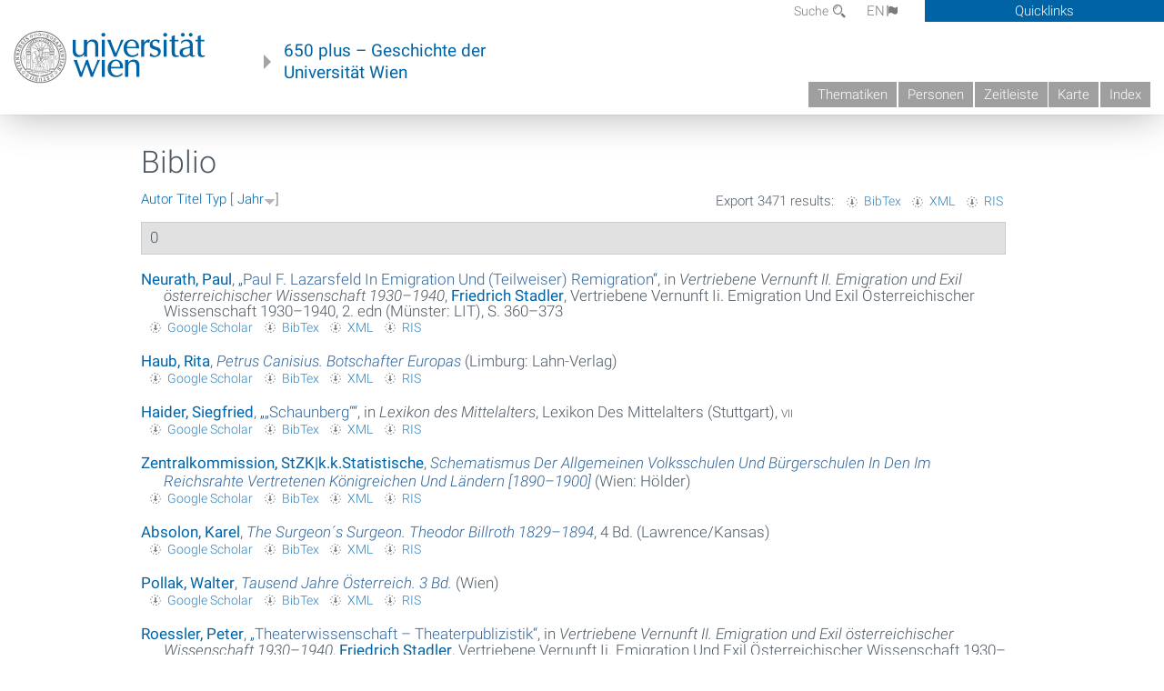

--- FILE ---
content_type: text/html; charset=utf-8
request_url: https://geschichte.univie.ac.at/de/biblio?page=311
body_size: 12173
content:
<!DOCTYPE html>
<!-- Sorry no IE7 support! -->
<!-- @see http://foundation.zurb.com/docs/index.html#basicHTMLMarkup -->

<!--[if IE 8]><html class="no-js lt-ie9" lang="en"> <![endif]-->
<!--[if gt IE 8]><!--> <html class="no-js" lang="de"> <!--<![endif]-->
<head>
  <meta charset="utf-8" />
<meta name="viewport" content="width=device-width" />
<meta http-equiv="ImageToolbar" content="false" />
<meta name="generator" content="Drupal 7 (http://drupal.org)" />
<link rel="canonical" href="https://geschichte.univie.ac.at/de/biblio" />
<link rel="shortlink" href="https://geschichte.univie.ac.at/de/biblio" />
<meta property="og:site_name" content="650 plus" />
<meta property="og:type" content="article" />
<meta property="og:url" content="https://geschichte.univie.ac.at/de/biblio" />
<meta property="og:title" content="Biblio" />
<meta name="dcterms.title" content="Biblio" />
<meta name="dcterms.type" content="Text" />
<meta name="dcterms.format" content="text/html" />
<meta name="dcterms.identifier" content="https://geschichte.univie.ac.at/de/biblio" />
  <meta name="viewport" content="width=device-width, user-scalable=no" />
  <meta name="google-site-verification" content="QVo6dneiwq1dX6dDlQQC1mAK6ER1IOIYRJjZQ9AE4-A" />
  <!-- Google tag (gtag.js) -->
<script async src="https://www.googletagmanager.com/gtag/js?id=G-DP0YM1K2NK"></script>
<script>
  window.dataLayer = window.dataLayer || [];
  function gtag(){dataLayer.push(arguments);}
  gtag('js', new Date());

  gtag('config', 'G-DP0YM1K2NK');
</script>
  <title>Biblio | Page 312 | 650 plus</title>
  <link rel="stylesheet" href="https://geschichte.univie.ac.at/files/css/css_Q8bk26IpUQB1iiHLZDY1EsPZWYSilSLashJtLsCuXJA.css" />
<link rel="stylesheet" href="https://geschichte.univie.ac.at/files/css/css_QbZvRcX86jaTSfWRhjSFbrLz_xLbL_VJj7WMjznt68c.css" />
<link rel="stylesheet" href="https://geschichte.univie.ac.at/sites/all/themes/zurb-foundation/css/apps4.css?t07981" />
<link rel="stylesheet" href="https://geschichte.univie.ac.at/sites/all/themes/zurb-foundation/css/customize.css?t07981" />
  <link href='/theme/css/fonts.css' rel='stylesheet' type='text/css'>
  <style>
    .node-interface #edit-faculty-hist-wrapper {
      display: none;
    }
    .field-name-field-problem-desc {
      display: block;
      font-size: .925rem;
      padding-left: 1.75rem;
      position: relative;
      margin-bottom: 2rem;
    }
    .field-name-field-problem-desc * {
      font-size: .825rem;
    }

    .problem-description {
        display: block;
        font-size: .825rem;
        float: right;
    }
     #edit-problematik-wrapper {
      display: none;
    }
     #edit-problematik-wrapper {
      display: block;
    }
    .mark-discussion,
    .mark-problematic {
      display: inline-block;
      color: #a4aeb7;
      white-space: nowrap;
    }
    .views-field-field-ehrung .mark-discussion, 
    .views-field-field-ehrung .mark-problematic {
      white-space: normal;
    }
    .node-type-person .views-field-field-ehrung .mark-discussion, 
    .node-type-person .views-field-field-ehrung .mark-problematic {
      white-space: nowrap !important;
    }
    .views-field-field-ehrung-titel {
      white-space: nowrap;
    }
    .info .mark-discussion:before,
    .info .mark-problematic:before {
      margin-right: 5px;
    }
     .info .mark-discussion:before,
     .info .mark-problematic:before,
     .view .mark-discussion:after,
     .view .mark-problematic:after {
      content: "";
      background-image: url("/theme/images/problem-discussion.svg");
      background-size: contain;
      width: 16px;
      height: 16px;
      display: inline-block;
      vertical-align: text-bottom;
      margin-left: 5px;
    }
      .field-name-field-problem-desc:before {
      content: "";
      background-image: url("/theme/images/problem-problem.svg");
      background-size: contain;
      width: 16px;
      height: 16px;
      display: inline-block;
      position: absolute;
      left: 0;
      vertical-align: text-bottom;
      margin-right: 5px; 
    }
      .field-name-field-problem-desc.discussion:before {
      background-image: url("/theme/images/problem-discussion.svg");
    }
     .info .mark-problematic:before,
     .view .mark-problematic:after {
      background-image: url("/theme/images/problem-problem.svg");
    }
    .view-siehe-auch p.small {
      font-size: 75%;
    }
    html body.admin-menu {
      margin-top: 0px !important;
      padding-top: 30px;
    }
  </style>
  <script src="https://geschichte.univie.ac.at/files/js/js_7ZKsgVwdzEUQdR3uhW4lAwIhVC5shYuHwEZ094mgxIg.js"></script>
<script src="https://geschichte.univie.ac.at/files/js/js_R9UbiVw2xuTUI0GZoaqMDOdX0lrZtgX-ono8RVOUEVc.js"></script>
<script src="https://geschichte.univie.ac.at/files/js/js_UCylev9RHZIhuWBBR8vs59BxgU8XmGoreoJrE-1_fr0.js"></script>
<script src="https://geschichte.univie.ac.at/files/js/js_lXwy3NmqRzZCH286s8ljRIQGsoh_bHXhv1PhYgA-h3M.js"></script>
<script>jQuery.extend(Drupal.settings, {"basePath":"\/","pathPrefix":"de\/","ajaxPageState":{"theme":"zurb_foundation","theme_token":"mhajVjO7KvMm-Lalmt-jXfUJKNFZoageFqYAvI2IC2U","js":{"sites\/all\/modules\/jquery_update\/replace\/jquery\/1.8\/jquery.min.js":1,"misc\/jquery-extend-3.4.0.js":1,"misc\/jquery-html-prefilter-3.5.0-backport.js":1,"misc\/jquery.once.js":1,"misc\/drupal.js":1,"sites\/all\/libraries\/balupton-history.js\/scripts\/bundled\/html5\/jquery.history.js":1,"sites\/all\/modules\/admin_menu\/admin_devel\/admin_devel.js":1,"public:\/\/languages\/de__RvUlvI6245zIVVqZXSOM3uxR0QWyGG2LKHeHIjGvzg.js":1,"sites\/all\/themes\/zurb-foundation\/js\/jquery.isotope.js":1,"sites\/all\/themes\/zurb-foundation\/js\/zoom.js":1,"sites\/all\/themes\/zurb-foundation\/js\/app.js":1,"sites\/all\/themes\/zurb-foundation\/js\/vendor\/custom.modernizr.js":1,"sites\/all\/themes\/zurb-foundation\/js\/foundation.min.js":1},"css":{"sites\/all\/modules\/date\/date_api\/date.css":1,"sites\/all\/modules\/itweak_upload\/itweak_upload.css":1,"sites\/all\/modules\/views\/css\/views.css":1,"sites\/all\/modules\/ckeditor\/css\/ckeditor.css":1,"sites\/all\/themes\/zurb-foundation\/css\/normalize.css":1,"sites\/all\/modules\/ctools\/css\/ctools.css":1,"sites\/all\/modules\/biblio\/biblio.css":1,"sites\/all\/themes\/zurb-foundation\/css\/apps4.css":1,"sites\/all\/themes\/zurb-foundation\/css\/customize.css":1}},"urlIsAjaxTrusted":{"\/de\/biblio\/first-universities-studium-generale-and-origins-university-education-europe?f%5Btg%5D=M\u0026s=title":true}});</script>
  <!--[if lt IE 9]>
		<script src="http://html5shiv.googlecode.com/svn/trunk/html5.js"></script>
	<![endif]-->
</head>
<body class="html not-front not-logged-in no-sidebars page-biblio i18n-de lang-de section-biblio user-0 no-sidebar" >
    <!--.page -->
<div role="document" class="page" id="page">

  
  
  <!--.l-header -->
  <header role="banner" class="l-header show-for-small">

          <!--.top-bar -->
              <div class="show-for-small">
            <nav class="top-bar" data-options="" data-topbar>
        <ul class="title-area">
          <li class="name">
            <a href="/de" rel="home" title="650 plus Startseite"><img class="logo" typeof="foaf:Image" src="https://geschichte.univie.ac.at/files/uni_logo_220.jpg" alt="650 plus logo" title="650 plus Startseite" /></a>          </li>
          <li class="toggle-topbar menu-icon"><a href="#"><span>Menu</span></a></li>
        </ul>
        <section class="top-bar-section">
                      <ul id="main-menu" class="main-nav"><li class="first collapsed"><a href="/de/thematiken">Thematiken</a></li><li class="leaf"><a href="/de/personen">Personen</a></li><li class="hide-for-small"><a href="/de/zeitleiste" class="hide-for-small">Zeitleiste</a></li><li class="hide-for-small"><a href="/de/karte" class="hide-for-small">Karte</a></li><li class="last leaf"><a href="/de/inhaltsverzeichnis">Index</a></li></ul>                                <ul id="text-menu-small" class="secondary link-list"><li class="first leaf"><a href="/de/alle-themen">Themen</a></li><li class="leaf"><a href="/de/alle-artikel">Artikel</a></li><li class="leaf"><a href="/de/medien">Medien</a></li><li class="leaf"><a href="/de/personen/funktionaere">Funktionäre</a></li><li class="leaf"><a href="/de/personen/ehrungen">Ehrungen</a></li><li class="leaf"><a href="/de/gebaeude">Gebäude</a></li><li class="leaf"><a href="/de/ereignisse">Ereignisse</a></li><li class="last leaf"><a href="/de/glossar">Glossar</a></li></ul>                                <ul id="secondary-menu-small" class="secondary link-list "><li class="first expanded has-dropdown"><a href="/de/ueber-das-projekt">Über das Projekt</a><ul class=""><li class="first expanded show-for-small"><a href="/de/ueber-das-projekt">Über das Projekt</a><li class="first leaf"><a href="/de/impressum">Impressum</a></li><li class="last leaf"><a href="/de/kontakt">Kontakt</a></li></ul></li><li class="show-for-small"><a href="/de/suche" class="show-for-small">Suche</a></li><li class="last leaf" target="_blank"><a href="https://backend.univie.ac.at/fileadmin/user_upload/p_dsba/datenschutzerklaerung_websites_2018-05-23.pdf" target="_blank">Datenschutzerklärung</a></li></ul>                  </section>
      </nav>
              </div>
            <!--/.top-bar -->
    
     
  </header>
  <!--/.l-header -->

  
          <section class="row h-row hide-for-small">
        <div class="box" id="quicklinks-box">
            <div class="large-12 columns clearfix">
            	<div class="right container row">
                	<div class="column medium-6"><h2>Über das Projekt</h2><ul id="secondary-menu-links" class="links clearfix "><li class="first expanded has-dropdown"><a href="/de/ueber-das-projekt">Über das Projekt</a><ul class=""><li class="first expanded show-for-small"><a href="/de/ueber-das-projekt">Über das Projekt</a><li class="first leaf"><a href="/de/impressum">Impressum</a></li><li class="last leaf"><a href="/de/kontakt">Kontakt</a></li></ul></li><li class="show-for-small"><a href="/de/suche" class="show-for-small">Suche</a></li><li class="last leaf" target="_blank"><a href="https://backend.univie.ac.at/fileadmin/user_upload/p_dsba/datenschutzerklaerung_websites_2018-05-23.pdf" target="_blank">Datenschutzerklärung</a></li></ul></div>
                	<div class="column medium-6"><h2>Inhalte</h2><ul id="text-menu-links" class="links clearfix "><li class="first leaf"><a href="/de/alle-themen">Themen</a></li><li class="leaf"><a href="/de/alle-artikel">Artikel</a></li><li class="leaf"><a href="/de/medien">Medien</a></li><li class="leaf"><a href="/de/personen/funktionaere">Funktionäre</a></li><li class="leaf"><a href="/de/personen/ehrungen">Ehrungen</a></li><li class="leaf"><a href="/de/gebaeude">Gebäude</a></li><li class="leaf"><a href="/de/ereignisse">Ereignisse</a></li><li class="last leaf"><a href="/de/glossar">Glossar</a></li></ul></div>
                </div>
              </div>
        </div>

        <div class="large-12 columns header h-main clearfix">
                    <div class="title-area left">
            <div class="left">
              <a href="//www.univie.ac.at" id="univielink" rel="home" title="zur Webseite der Universität Wien" data-tooltip><img typeof="foaf:Image" src="//geschichte.univie.ac.at/theme/images/uni_logo_farbe.png" alt="Geschichte der Universität Wien - Logo Universität Wien"></a>
                <a href="/de" id="homelink" rel="home" title="Geschichte der Universität Wien" data-tooltip>
                    650 plus – Geschichte der <br>Universität Wien                </a>    
            </div>
          </div>
          
          <div class="right hide-for-small" id="metabar">
            <div id="searchblock">
                  <section class="block block-locale block-locale-language">
	<div class="block-inner">
      
      <div class="item-list"><ul class="inline-list"><li class="active first"><a href="/de/biblio" class="  active">DE<span class='icon_moon icon-flag'></span></a></li>
<li class=" last"><a href="/en/biblio" class=" ">EN<span class='icon_moon icon-flag'></span></a></li>
</ul></div>    	</div>
</section>  <section class="block block-search-api-page block-search-api-page-suche">
	<div class="block-inner">
      
      <form action="/de/biblio/first-universities-studium-generale-and-origins-university-education-europe?f%5Btg%5D=M&amp;s=title" method="post" id="search-api-page-search-form-suche" accept-charset="UTF-8"><div><div class="form-item form-type-textfield form-item-keys-1">
  <label for="edit-keys-1">Suche </label>
 <input placeholder="Suche" type="text" id="edit-keys-1" name="keys_1" value="" size="15" maxlength="128" class="form-text" />
</div>
<input type="hidden" name="id" value="1" />
<button id="edit-submit-1" name="op" value="Suche" type="submit" class="form-submit small">Suche</button>
<input type="hidden" name="form_build_id" value="form-NhcrrYwrMxEPTE3szUMEpomhxIA3pSqupvgUAH0m1l4" />
<input type="hidden" name="form_id" value="search_api_page_search_form_suche" />
</div></form>    	</div>
</section>            </div>
            <div id="quicklinks">
                Quicklinks
            </div>
          </div>
          


          <nav id="main-menu-top" class="navigation right show-for-small-up top-bar-section" role="navigation">
             <ul id="main-menu-links" class="inline-list clearfix"><li class="first collapsed"><a href="/de/thematiken">Thematiken</a></li><li class="leaf"><a href="/de/personen">Personen</a></li><li class="hide-for-small"><a href="/de/zeitleiste" class="hide-for-small">Zeitleiste</a></li><li class="hide-for-small"><a href="/de/karte" class="hide-for-small">Karte</a></li><li class="last leaf"><a href="/de/inhaltsverzeichnis">Index</a></li></ul>          </nav> <!-- /#main-menu -->

         </div>
         
                 <div class="medium-12 columns hide-for-small" id="">
                     </div>

        </section>

        
        
        
            <!-- End title, slogan and menu -->



  
  <div class="row l-tabs">
  <div class="medium-4 columns">&nbsp;</div>
  <div class="medium-8 columns">
      </div>
  </div>

<main role="main" class="row l-main">
         <div class="large-12 medium-12 main columns">
   
  
      
      <a id="main-content"></a>
                      <h1 id="page-title" class="title">Biblio</h1>
                    

          
                  
              
        	<div class="block-inner">
      
      <div id="biblio-header" class="clear-block"><div class="biblio-export">Export 3471 results: <ul class="biblio-export-buttons"><li class="biblio_bibtex first"><a href="/de/biblio/export/bibtex" title="Click to download the BibTEX formatted file" rel="nofollow">BibTex</a></li>
<li class="biblio_xml"><a href="/de/biblio/export/xml" title="Click to download the EndNote XML formatted file" rel="nofollow">XML</a></li>
<li class="biblio_ris last"><a href="/de/biblio/export/ris/" title="Click to download the RIS formatted file" rel="nofollow">RIS</a></li>
</ul></div> <a href="/de/biblio?page=311&amp;s=author&amp;o=asc" title="Click a second time to reverse the sort order" class="active">Autor</a>  <a href="/de/biblio?page=311&amp;s=title&amp;o=asc" title="Click a second time to reverse the sort order" class="active">Titel</a>  <a href="/de/biblio?page=311&amp;s=type&amp;o=asc" title="Click a second time to reverse the sort order" class="active">Typ</a>  [ <a href="/de/biblio?page=311&amp;s=year&amp;o=asc" title="Click a second time to reverse the sort order" class="active active">Jahr</a><img typeof="foaf:Image" src="https://geschichte.univie.ac.at/sites/all/modules/biblio/misc/arrow-asc.png" alt="(Asc)" />] <div class="biblio-filter-status"></div></div><div class="biblio-category-section"><div class="biblio-separator-bar">0</div><div class="biblio-entry"><div style="  text-indent: -25px; padding-left: 25px;"><span class="biblio-authors" ><a href="/de/biblio?page=311&amp;f%5Bauthor%5D=427" rel="nofollow" class="active">Neurath, Paul</a></span>, <a href="/de/biblio/paul-f-lazarsfeld-emigration-und-teilweiser-remigration">„<span class="biblio-title" >Paul F. Lazarsfeld In Emigration Und (Teilweiser) Remigration</span>“</a>, in <span  style="font-style: italic;">Vertriebene Vernunft II. Emigration und Exil österreichischer Wissenschaft 1930–1940</span>, <span class="biblio-authors" ><a href="/de/biblio?page=311&amp;f%5Bauthor%5D=90" rel="nofollow" class="active">Friedrich  Stadler</a></span>, Vertriebene Vernunft Ii. Emigration Und Exil Österreichischer Wissenschaft 1930–1940, 2. edn (Münster: LIT), S. 360–373</div><span class="Z3988" title="ctx_ver=Z39.88-2004&amp;rft_val_fmt=info%3Aofi%2Ffmt%3Akev%3Amtx%3Abook&amp;rft.atitle=Paul+F.+Lazarsfeld+in+Emigration+und+%28teilweiser%29+Remigration&amp;rft.title=Vertriebene+Vernunft+II.+Emigration+und+Exil+%C3%B6sterreichischer+Wissenschaft+1930%E2%80%931940&amp;rft.btitle=Vertriebene+Vernunft+II.+Emigration+und+Exil+%C3%B6sterreichischer+Wissenschaft+1930%E2%80%931940&amp;rft.spage=360%E2%80%93373&amp;rft.aulast=Neurath&amp;rft.aufirst=Paul&amp;rft.pub=LIT&amp;rft.place=M%C3%BCnster"></span><ul class="biblio-export-buttons"><li class="biblio_google_scholar first"><a href="http://scholar.google.com/scholar?btnG=Search%2BScholar&amp;as_q=%22Paul%2BF.%2BLazarsfeld%2Bin%2BEmigration%2Bund%2Bteilweiser%2BRemigration%22&amp;as_sauthors=Neurath&amp;as_occt=any&amp;as_epq=&amp;as_oq=&amp;as_eq=&amp;as_publication=&amp;as_ylo=&amp;as_yhi=&amp;as_sdtAAP=1&amp;as_sdtp=1" title="Click to search Google Scholar for this entry" rel="nofollow">Google Scholar</a></li>
<li class="biblio_bibtex"><a href="/de/biblio/export/bibtex/16071" title="Click to download the BibTEX formatted file" rel="nofollow">BibTex</a></li>
<li class="biblio_xml"><a href="/de/biblio/export/xml/16071" title="Click to download the EndNote XML formatted file" rel="nofollow">XML</a></li>
<li class="biblio_ris last"><a href="/de/biblio/export/ris/16071" title="Click to download the RIS formatted file" rel="nofollow">RIS</a></li>
</ul></div><div class="biblio-entry"><div style="  text-indent: -25px; padding-left: 25px;"><span class="biblio-authors" ><a href="/de/biblio?page=311&amp;f%5Bauthor%5D=6070" rel="nofollow" class="active">Haub, Rita</a></span>, <a href="/de/biblio/petrus-canisius-botschafter-europas"><span class="biblio-title" style="font-style: italic;">Petrus Canisius. Botschafter Europas</span></a> (Limburg: Lahn-Verlag)</div><span class="Z3988" title="ctx_ver=Z39.88-2004&amp;rft_val_fmt=info%3Aofi%2Ffmt%3Akev%3Amtx%3Abook&amp;rft.title=Petrus+Canisius.+Botschafter+Europas&amp;rft.isbn=3-7867-8513-9&amp;rft.aulast=Haub&amp;rft.aufirst=Rita&amp;rft.pub=Lahn-Verlag&amp;rft.place=Limburg"></span><ul class="biblio-export-buttons"><li class="biblio_google_scholar first"><a href="http://scholar.google.com/scholar?btnG=Search%2BScholar&amp;as_q=%22Petrus%2BCanisius.%2BBotschafter%2BEuropas%22&amp;as_sauthors=Haub&amp;as_occt=any&amp;as_epq=&amp;as_oq=&amp;as_eq=&amp;as_publication=&amp;as_ylo=&amp;as_yhi=&amp;as_sdtAAP=1&amp;as_sdtp=1" title="Click to search Google Scholar for this entry" rel="nofollow">Google Scholar</a></li>
<li class="biblio_bibtex"><a href="/de/biblio/export/bibtex/40413" title="Click to download the BibTEX formatted file" rel="nofollow">BibTex</a></li>
<li class="biblio_xml"><a href="/de/biblio/export/xml/40413" title="Click to download the EndNote XML formatted file" rel="nofollow">XML</a></li>
<li class="biblio_ris last"><a href="/de/biblio/export/ris/40413" title="Click to download the RIS formatted file" rel="nofollow">RIS</a></li>
</ul></div><div class="biblio-entry"><div style="  text-indent: -25px; padding-left: 25px;"><span class="biblio-authors" ><a href="/de/biblio?page=311&amp;f%5Bauthor%5D=5708" rel="nofollow" class="active">Haider, Siegfried</a></span>, <a href="/de/biblio/schaunberg">„<span class="biblio-title" >„Schaunberg“</span>“</a>, in <span  style="font-style: italic;">Lexikon des Mittelalters</span>, Lexikon Des Mittelalters (Stuttgart), <span  style="font-variant: small-caps;">vii</span></div><span class="Z3988" title="ctx_ver=Z39.88-2004&amp;rft_val_fmt=info%3Aofi%2Ffmt%3Akev%3Amtx%3Abook&amp;rft.atitle=%E2%80%9ESchaunberg%E2%80%9C&amp;rft.title=Lexikon+des+Mittelalters&amp;rft.btitle=Lexikon+des+Mittelalters&amp;rft.volume=7&amp;rft.aulast=Haider&amp;rft.aufirst=Siegfried&amp;rft.place=Stuttgart"></span><ul class="biblio-export-buttons"><li class="biblio_google_scholar first"><a href="http://scholar.google.com/scholar?btnG=Search%2BScholar&amp;as_q=%22%E2%80%9ESchaunberg%E2%80%9C%22&amp;as_sauthors=Haider&amp;as_occt=any&amp;as_epq=&amp;as_oq=&amp;as_eq=&amp;as_publication=&amp;as_ylo=&amp;as_yhi=&amp;as_sdtAAP=1&amp;as_sdtp=1" title="Click to search Google Scholar for this entry" rel="nofollow">Google Scholar</a></li>
<li class="biblio_bibtex"><a href="/de/biblio/export/bibtex/38303" title="Click to download the BibTEX formatted file" rel="nofollow">BibTex</a></li>
<li class="biblio_xml"><a href="/de/biblio/export/xml/38303" title="Click to download the EndNote XML formatted file" rel="nofollow">XML</a></li>
<li class="biblio_ris last"><a href="/de/biblio/export/ris/38303" title="Click to download the RIS formatted file" rel="nofollow">RIS</a></li>
</ul></div><div class="biblio-entry"><div style="  text-indent: -25px; padding-left: 25px;"><span class="biblio-authors" ><a href="/de/biblio?page=311&amp;f%5Bauthor%5D=1540" rel="nofollow" class="active">Zentralkommission, StZK|k.k.Statistische</a></span>, <a href="/de/biblio/schematismus-der-allgemeinen-volksschulen-und-buergerschulen-den-im-reichsrahte-vertretenen"><span class="biblio-title" style="font-style: italic;">Schematismus Der Allgemeinen Volksschulen Und Bürgerschulen In Den Im Reichsrahte Vertretenen Königreichen Und Ländern [1890–1900]</span></a> (Wien: Hölder)</div><span class="Z3988" title="ctx_ver=Z39.88-2004&amp;rft_val_fmt=info%3Aofi%2Ffmt%3Akev%3Amtx%3Abook&amp;rft.title=Schematismus+der+allgemeinen+Volksschulen+und+B%C3%BCrgerschulen+in+den+im+Reichsrahte+vertretenen+K%C3%B6nigreichen+und+L%C3%A4ndern+%5B1890%E2%80%931900%5D&amp;rft.aulast=Zentralkommission&amp;rft.aufirst=StZK%7Ck.k.Statistische&amp;rft.pub=H%C3%B6lder&amp;rft.place=Wien"></span><ul class="biblio-export-buttons"><li class="biblio_google_scholar first"><a href="http://scholar.google.com/scholar?btnG=Search%2BScholar&amp;as_q=%22Schematismus%2Bder%2Ballgemeinen%2BVolksschulen%2Bund%2BB%C3%BCrgerschulen%2Bin%2Bden%2Bim%2BReichsrahte%2Bvertretenen%2BK%C3%B6nigreichen%2Bund%2BL%C3%A4ndern%2B%5B1890%E2%80%931900%5D%22&amp;as_sauthors=Zentralkommission&amp;as_occt=any&amp;as_epq=&amp;as_oq=&amp;as_eq=&amp;as_publication=&amp;as_ylo=&amp;as_yhi=&amp;as_sdtAAP=1&amp;as_sdtp=1" title="Click to search Google Scholar for this entry" rel="nofollow">Google Scholar</a></li>
<li class="biblio_bibtex"><a href="/de/biblio/export/bibtex/18705" title="Click to download the BibTEX formatted file" rel="nofollow">BibTex</a></li>
<li class="biblio_xml"><a href="/de/biblio/export/xml/18705" title="Click to download the EndNote XML formatted file" rel="nofollow">XML</a></li>
<li class="biblio_ris last"><a href="/de/biblio/export/ris/18705" title="Click to download the RIS formatted file" rel="nofollow">RIS</a></li>
</ul></div><div class="biblio-entry"><div style="  text-indent: -25px; padding-left: 25px;"><span class="biblio-authors" ><a href="/de/biblio?page=311&amp;f%5Bauthor%5D=5013" rel="nofollow" class="active">Absolon, Karel</a></span>, <a href="/de/biblio/surgeons-surgeon-theodor-billroth-1829-1894"><span class="biblio-title" style="font-style: italic;">The Surgeon´s Surgeon. Theodor Billroth 1829–1894</span></a>, 4 Bd. (Lawrence/Kansas)</div><span class="Z3988" title="ctx_ver=Z39.88-2004&amp;rft_val_fmt=info%3Aofi%2Ffmt%3Akev%3Amtx%3Abook&amp;rft.title=The+Surgeon%C2%B4s+Surgeon.+Theodor+Billroth+1829%E2%80%931894&amp;rft.aulast=Absolon&amp;rft.aufirst=Karel&amp;rft.place=Lawrence%2FKansas"></span><ul class="biblio-export-buttons"><li class="biblio_google_scholar first"><a href="http://scholar.google.com/scholar?btnG=Search%2BScholar&amp;as_q=%22The%2BSurgeon%C2%B4s%2BSurgeon.%2BTheodor%2BBillroth%2B1829%E2%80%931894%22&amp;as_sauthors=Absolon&amp;as_occt=any&amp;as_epq=&amp;as_oq=&amp;as_eq=&amp;as_publication=&amp;as_ylo=&amp;as_yhi=&amp;as_sdtAAP=1&amp;as_sdtp=1" title="Click to search Google Scholar for this entry" rel="nofollow">Google Scholar</a></li>
<li class="biblio_bibtex"><a href="/de/biblio/export/bibtex/27749" title="Click to download the BibTEX formatted file" rel="nofollow">BibTex</a></li>
<li class="biblio_xml"><a href="/de/biblio/export/xml/27749" title="Click to download the EndNote XML formatted file" rel="nofollow">XML</a></li>
<li class="biblio_ris last"><a href="/de/biblio/export/ris/27749" title="Click to download the RIS formatted file" rel="nofollow">RIS</a></li>
</ul></div><div class="biblio-entry"><div style="  text-indent: -25px; padding-left: 25px;"><span class="biblio-authors" ><a href="/de/biblio?page=311&amp;f%5Bauthor%5D=1035" rel="nofollow" class="active">Pollak, Walter</a></span>, <a href="/de/biblio/tausend-jahre-oesterreich-3-bd"><span class="biblio-title" style="font-style: italic;">Tausend Jahre Österreich. 3 Bd.</span></a> (Wien)</div><span class="Z3988" title="ctx_ver=Z39.88-2004&amp;rft_val_fmt=info%3Aofi%2Ffmt%3Akev%3Amtx%3Abook&amp;rft.title=Tausend+Jahre+%C3%96sterreich.+3+Bd.&amp;rft.aulast=Pollak&amp;rft.aufirst=Walter&amp;rft.place=Wien"></span><ul class="biblio-export-buttons"><li class="biblio_google_scholar first"><a href="http://scholar.google.com/scholar?btnG=Search%2BScholar&amp;as_q=%22Tausend%2BJahre%2B%C3%96sterreich.%2B3%2BBd.%22&amp;as_sauthors=Pollak&amp;as_occt=any&amp;as_epq=&amp;as_oq=&amp;as_eq=&amp;as_publication=&amp;as_ylo=&amp;as_yhi=&amp;as_sdtAAP=1&amp;as_sdtp=1" title="Click to search Google Scholar for this entry" rel="nofollow">Google Scholar</a></li>
<li class="biblio_bibtex"><a href="/de/biblio/export/bibtex/15776" title="Click to download the BibTEX formatted file" rel="nofollow">BibTex</a></li>
<li class="biblio_xml"><a href="/de/biblio/export/xml/15776" title="Click to download the EndNote XML formatted file" rel="nofollow">XML</a></li>
<li class="biblio_ris last"><a href="/de/biblio/export/ris/15776" title="Click to download the RIS formatted file" rel="nofollow">RIS</a></li>
</ul></div><div class="biblio-entry"><div style="  text-indent: -25px; padding-left: 25px;"><span class="biblio-authors" ><a href="/de/biblio?page=311&amp;f%5Bauthor%5D=592" rel="nofollow" class="active">Roessler, Peter</a></span>, <a href="/de/biblio/theaterwissenschaft-theaterpublizistik">„<span class="biblio-title" >Theaterwissenschaft – Theaterpublizistik</span>“</a>, in <span  style="font-style: italic;">Vertriebene Vernunft II. Emigration und Exil österreichischer Wissenschaft 1930–1940</span>, <span class="biblio-authors" ><a href="/de/biblio?page=311&amp;f%5Bauthor%5D=90" rel="nofollow" class="active">Friedrich  Stadler</a></span>, Vertriebene Vernunft Ii. Emigration Und Exil Österreichischer Wissenschaft 1930–1940, 2. edn (Münster: LIT), S. 523–524</div><span class="Z3988" title="ctx_ver=Z39.88-2004&amp;rft_val_fmt=info%3Aofi%2Ffmt%3Akev%3Amtx%3Abook&amp;rft.atitle=Theaterwissenschaft+%E2%80%93+Theaterpublizistik&amp;rft.title=Vertriebene+Vernunft+II.+Emigration+und+Exil+%C3%B6sterreichischer+Wissenschaft+1930%E2%80%931940&amp;rft.btitle=Vertriebene+Vernunft+II.+Emigration+und+Exil+%C3%B6sterreichischer+Wissenschaft+1930%E2%80%931940&amp;rft.spage=523%E2%80%93524&amp;rft.aulast=Roessler&amp;rft.aufirst=Peter&amp;rft.pub=LIT&amp;rft.place=M%C3%BCnster"></span><ul class="biblio-export-buttons"><li class="biblio_google_scholar first"><a href="http://scholar.google.com/scholar?btnG=Search%2BScholar&amp;as_q=%22Theaterwissenschaft%2B%E2%80%93%2BTheaterpublizistik%22&amp;as_sauthors=Roessler&amp;as_occt=any&amp;as_epq=&amp;as_oq=&amp;as_eq=&amp;as_publication=&amp;as_ylo=&amp;as_yhi=&amp;as_sdtAAP=1&amp;as_sdtp=1" title="Click to search Google Scholar for this entry" rel="nofollow">Google Scholar</a></li>
<li class="biblio_bibtex"><a href="/de/biblio/export/bibtex/16092" title="Click to download the BibTEX formatted file" rel="nofollow">BibTex</a></li>
<li class="biblio_xml"><a href="/de/biblio/export/xml/16092" title="Click to download the EndNote XML formatted file" rel="nofollow">XML</a></li>
<li class="biblio_ris last"><a href="/de/biblio/export/ris/16092" title="Click to download the RIS formatted file" rel="nofollow">RIS</a></li>
</ul></div><div class="biblio-entry"><div style="  text-indent: -25px; padding-left: 25px;"><span class="biblio-authors" ><a href="/de/biblio?page=311&amp;f%5Bauthor%5D=338" rel="nofollow" class="active">Wien, Universität</a></span>, <a href="/de/biblio/uebersicht-der-akademischen-behoerden-professoren-privatdozenten-lehrer-beamten-usw-der">„<span class="biblio-title" >Übersicht Der Akademischen Behörden, Professoren, Privatdozenten, Lehrer, Beamten Usw. An Der Universität Wien : Studienjahr. […]  </span>“</a> <<a href="https://www.digital.wienbibliothek.at/wbrobv/periodical/structure/2923779">https://www.digital.wienbibliothek.at/wbrobv/periodical/structure/2923779</a>></div><span class="Z3988" title="ctx_ver=Z39.88-2004&amp;rft_val_fmt=info%3Aofi%2Ffmt%3Akev%3Amtx%3Adc&amp;rft.title=%C3%9Cbersicht+der+akademischen+Beh%C3%B6rden%2C+Professoren%2C+Privatdozenten%2C+Lehrer%2C+Beamten+usw.+an+der+Universit%C3%A4t+Wien+%3A+Studienjahr.+%5B%E2%80%A6%5D++&amp;rft.aulast=Wien&amp;rft.aufirst=Universit%C3%A4t"></span><ul class="biblio-export-buttons"><li class="biblio_google_scholar first"><a href="http://scholar.google.com/scholar?btnG=Search%2BScholar&amp;as_q=%22%C3%9Cbersicht%2Bder%2Bakademischen%2BBeh%C3%B6rden%2C%2BProfessoren%2C%2BPrivatdozenten%2C%2BLehrer%2C%2BBeamten%2Busw.%2Ban%2Bder%2BUniversit%C3%A4t%2BWien%2B%3A%2BStudienjahr.%2B%5B%E2%80%A6%5D%2B%2B%22&amp;as_sauthors=Wien&amp;as_occt=any&amp;as_epq=&amp;as_oq=&amp;as_eq=&amp;as_publication=&amp;as_ylo=&amp;as_yhi=&amp;as_sdtAAP=1&amp;as_sdtp=1" title="Click to search Google Scholar for this entry" rel="nofollow">Google Scholar</a></li>
<li class="biblio_bibtex"><a href="/de/biblio/export/bibtex/46265" title="Click to download the BibTEX formatted file" rel="nofollow">BibTex</a></li>
<li class="biblio_xml"><a href="/de/biblio/export/xml/46265" title="Click to download the EndNote XML formatted file" rel="nofollow">XML</a></li>
<li class="biblio_ris last"><a href="/de/biblio/export/ris/46265" title="Click to download the RIS formatted file" rel="nofollow">RIS</a></li>
</ul></div><div class="biblio-entry"><div style="  text-indent: -25px; padding-left: 25px;"><span class="biblio-authors" ><a href="/de/biblio/uni-aktuell-die-zeitung-der-oeh-universitaet-wien"><span class="biblio-title" style="font-style: italic;">Uni Aktuell, Die Zeitung Der Öh Universität Wien</span></a></span> (Wien: Hochschülerschaft an d. Univ. Wien)</div><span class="Z3988" title="ctx_ver=Z39.88-2004&amp;rft_val_fmt=info%3Aofi%2Ffmt%3Akev%3Amtx%3Abook&amp;rft.title=Uni+aktuell%2C+die+Zeitung+der+%C3%96H+Universit%C3%A4t+Wien&amp;rft.pub=Hochsch%C3%BClerschaft+an+d.+Univ.+Wien&amp;rft.place=Wien"></span><ul class="biblio-export-buttons"><li class="biblio_google_scholar first"><a href="http://scholar.google.com/scholar?btnG=Search%2BScholar&amp;as_q=%22Uni%2Baktuell%2C%2Bdie%2BZeitung%2Bder%2B%C3%96H%2BUniversit%C3%A4t%2BWien%22&amp;as_occt=any&amp;as_epq=&amp;as_oq=&amp;as_eq=&amp;as_publication=&amp;as_ylo=&amp;as_yhi=&amp;as_sdtAAP=1&amp;as_sdtp=1" title="Click to search Google Scholar for this entry" rel="nofollow">Google Scholar</a></li>
<li class="biblio_bibtex"><a href="/de/biblio/export/bibtex/18009" title="Click to download the BibTEX formatted file" rel="nofollow">BibTex</a></li>
<li class="biblio_xml"><a href="/de/biblio/export/xml/18009" title="Click to download the EndNote XML formatted file" rel="nofollow">XML</a></li>
<li class="biblio_ris last"><a href="/de/biblio/export/ris/18009" title="Click to download the RIS formatted file" rel="nofollow">RIS</a></li>
</ul></div><div class="biblio-entry"><div style="  text-indent: -25px; padding-left: 25px;"><span class="biblio-authors" ><a href="/de/biblio?page=311&amp;f%5Bauthor%5D=3779" rel="nofollow" class="active">Ehalt, Hubert Christian</a>, <a href="/de/biblio?page=311&amp;f%5Bauthor%5D=346" rel="nofollow" class="active">Oliver  Rathkolb</a>, und <a href="/de/biblio?page=311&amp;f%5Bauthor%5D=1337" rel="nofollow" class="active">Theodor  Venus</a></span>, <a href="/de/biblio/universitaeten-und-die-stadt-wien"><span class="biblio-title" style="font-style: italic;">Universität(En) Und Die Stadt Wien</span></a>, <span  style="font-style: italic;">Universität und Stadt 1 []</span>, Universität Und Stadt 1 [] (Göttingen: V&R | Vienna University Press)</div><span class="Z3988" title="ctx_ver=Z39.88-2004&amp;rft_val_fmt=info%3Aofi%2Ffmt%3Akev%3Amtx%3Abook&amp;rft.title=Universit%C3%A4t%28en%29+und+die+Stadt+Wien&amp;rft.btitle=Universit%C3%A4t+und+Stadt+1+%5B%5D&amp;rft.aulast=Ehalt&amp;rft.aufirst=Hubert&amp;rft.pub=V%26amp%3BR+%7C+Vienna+University+Press&amp;rft.place=G%C3%B6ttingen"></span><ul class="biblio-export-buttons"><li class="biblio_google_scholar first"><a href="http://scholar.google.com/scholar?btnG=Search%2BScholar&amp;as_q=%22Universit%C3%A4ten%2Bund%2Bdie%2BStadt%2BWien%22&amp;as_sauthors=Ehalt&amp;as_occt=any&amp;as_epq=&amp;as_oq=&amp;as_eq=&amp;as_publication=&amp;as_ylo=&amp;as_yhi=&amp;as_sdtAAP=1&amp;as_sdtp=1" title="Click to search Google Scholar for this entry" rel="nofollow">Google Scholar</a></li>
<li class="biblio_bibtex"><a href="/de/biblio/export/bibtex/13139" title="Click to download the BibTEX formatted file" rel="nofollow">BibTex</a></li>
<li class="biblio_xml"><a href="/de/biblio/export/xml/13139" title="Click to download the EndNote XML formatted file" rel="nofollow">XML</a></li>
<li class="biblio_ris last"><a href="/de/biblio/export/ris/13139" title="Click to download the RIS formatted file" rel="nofollow">RIS</a></li>
</ul></div><div class="biblio-entry"><div style="  text-indent: -25px; padding-left: 25px;"><span class="biblio-authors" ><a href="/de/biblio/universitaetssternwarte-und-sternwarte-museum">„<span class="biblio-title" >Universitätssternwarte Und Sternwarte-Museum</span>“</a></span> <<a href="http://bibliothek.univie.ac.at/sammlungen/universitatssternwarte_und_sternwartemuseum.html">http://bibliothek.univie.ac.at/sammlungen/universitatssternwarte_und_sternwartemuseum.html</a>></div><span class="Z3988" title="ctx_ver=Z39.88-2004&amp;rft_val_fmt=info%3Aofi%2Ffmt%3Akev%3Amtx%3Adc&amp;rft.title=Universit%C3%A4tssternwarte+und+Sternwarte-Museum&amp;rft.aulast=DLE+Bibliothekswesen+der+Universit%C3%A4t+Wien"></span><ul class="biblio-export-buttons"><li class="biblio_google_scholar first"><a href="http://scholar.google.com/scholar?btnG=Search%2BScholar&amp;as_q=%22Universit%C3%A4tssternwarte%2Bund%2BSternwarte-Museum%22&amp;as_sauthors=DLE%20Bibliothekswesen%20der%20Universit%C3%A4t%20Wien&amp;as_occt=any&amp;as_epq=&amp;as_oq=&amp;as_eq=&amp;as_publication=&amp;as_ylo=&amp;as_yhi=&amp;as_sdtAAP=1&amp;as_sdtp=1" title="Click to search Google Scholar for this entry" rel="nofollow">Google Scholar</a></li>
<li class="biblio_bibtex"><a href="/de/biblio/export/bibtex/30437" title="Click to download the BibTEX formatted file" rel="nofollow">BibTex</a></li>
<li class="biblio_xml"><a href="/de/biblio/export/xml/30437" title="Click to download the EndNote XML formatted file" rel="nofollow">XML</a></li>
<li class="biblio_ris last"><a href="/de/biblio/export/ris/30437" title="Click to download the RIS formatted file" rel="nofollow">RIS</a></li>
</ul></div><div class="biblio-entry"><div style="  text-indent: -25px; padding-left: 25px;"><span class="biblio-authors" ><a href="/de/biblio?page=311&amp;f%5Bauthor%5D=1324" rel="nofollow" class="active">Weisskopf, Victor F</a></span>, <a href="/de/biblio/vertriebene-vernunft-aus-oesterreich">„<span class="biblio-title" >Vertriebene Vernunft Aus Österreich</span>“</a>, in <span  style="font-style: italic;">Vertriebene Vernunft II. Emigration und Exil österreichischer Wissenschaft 1930–1940</span>, <span class="biblio-authors" ><a href="/de/biblio?page=311&amp;f%5Bauthor%5D=90" rel="nofollow" class="active">Friedrich  Stadler</a></span>, Vertriebene Vernunft Ii. Emigration Und Exil Österreichischer Wissenschaft 1930–1940, 2. edn (Münster: LIT), S. 698–701</div><span class="Z3988" title="ctx_ver=Z39.88-2004&amp;rft_val_fmt=info%3Aofi%2Ffmt%3Akev%3Amtx%3Abook&amp;rft.atitle=Vertriebene+Vernunft+aus+%C3%96sterreich&amp;rft.title=Vertriebene+Vernunft+II.+Emigration+und+Exil+%C3%B6sterreichischer+Wissenschaft+1930%E2%80%931940&amp;rft.btitle=Vertriebene+Vernunft+II.+Emigration+und+Exil+%C3%B6sterreichischer+Wissenschaft+1930%E2%80%931940&amp;rft.spage=698%E2%80%93701&amp;rft.aulast=Weisskopf&amp;rft.aufirst=Victor&amp;rft.pub=LIT&amp;rft.place=M%C3%BCnster"></span><ul class="biblio-export-buttons"><li class="biblio_google_scholar first"><a href="http://scholar.google.com/scholar?btnG=Search%2BScholar&amp;as_q=%22Vertriebene%2BVernunft%2Baus%2B%C3%96sterreich%22&amp;as_sauthors=Weisskopf&amp;as_occt=any&amp;as_epq=&amp;as_oq=&amp;as_eq=&amp;as_publication=&amp;as_ylo=&amp;as_yhi=&amp;as_sdtAAP=1&amp;as_sdtp=1" title="Click to search Google Scholar for this entry" rel="nofollow">Google Scholar</a></li>
<li class="biblio_bibtex"><a href="/de/biblio/export/bibtex/16115" title="Click to download the BibTEX formatted file" rel="nofollow">BibTex</a></li>
<li class="biblio_xml"><a href="/de/biblio/export/xml/16115" title="Click to download the EndNote XML formatted file" rel="nofollow">XML</a></li>
<li class="biblio_ris last"><a href="/de/biblio/export/ris/16115" title="Click to download the RIS formatted file" rel="nofollow">RIS</a></li>
</ul></div><div class="biblio-entry"><div style="  text-indent: -25px; padding-left: 25px;"><span class="biblio-authors" ><a href="/de/biblio/vertriebene-vernunft-der-fall-moritz-schlick-dokument-4-gottlose-lehrer-im-dollfuss">„<span class="biblio-title" >Vertriebene Vernunft. Der Fall Moritz Schlick. Dokument 4: Gottlose Lehrer Im Dollfuß-Österreich? [Sturm Über Österreich, 27.9.1936]</span>“</a></span> <<a href="http://zeit1.uibk.ac.at/quellen/stadler3.htm#dok3">http://zeit1.uibk.ac.at/quellen/stadler3.htm#dok3</a>></div><span class="Z3988" title="ctx_ver=Z39.88-2004&amp;rft_val_fmt=info%3Aofi%2Ffmt%3Akev%3Amtx%3Adc&amp;rft.title=Vertriebene+Vernunft.+Der+Fall+Moritz+Schlick.+Dokument+4%3A+Gottlose+Lehrer+im+Dollfu%C3%9F-%C3%96sterreich%3F+%5BSturm+%C3%BCber+%C3%96sterreich%2C+27.9.1936%5D"></span><ul class="biblio-export-buttons"><li class="biblio_google_scholar first"><a href="http://scholar.google.com/scholar?btnG=Search%2BScholar&amp;as_q=%22Vertriebene%2BVernunft.%2BDer%2BFall%2BMoritz%2BSchlick.%2BDokument%2B4%3A%2BGottlose%2BLehrer%2Bim%2BDollfu%C3%9F-%C3%96sterreich%3F%2B%5BSturm%2B%C3%BCber%2B%C3%96sterreich%2C%2B27.9.1936%5D%22&amp;as_occt=any&amp;as_epq=&amp;as_oq=&amp;as_eq=&amp;as_publication=&amp;as_ylo=&amp;as_yhi=&amp;as_sdtAAP=1&amp;as_sdtp=1" title="Click to search Google Scholar for this entry" rel="nofollow">Google Scholar</a></li>
<li class="biblio_bibtex"><a href="/de/biblio/export/bibtex/17823" title="Click to download the BibTEX formatted file" rel="nofollow">BibTex</a></li>
<li class="biblio_xml"><a href="/de/biblio/export/xml/17823" title="Click to download the EndNote XML formatted file" rel="nofollow">XML</a></li>
<li class="biblio_ris last"><a href="/de/biblio/export/ris/17823" title="Click to download the RIS formatted file" rel="nofollow">RIS</a></li>
</ul></div><div class="biblio-entry"><div style="  text-indent: -25px; padding-left: 25px;"><span class="biblio-authors" ><a href="/de/biblio?page=311&amp;f%5Bauthor%5D=90" rel="nofollow" class="active">Stadler, Friedrich</a></span>, <a href="/de/biblio/vertriebene-vernunft-ii-emigration-und-exil-oesterreichischer-wissenschaft-1930-1940-0"><span class="biblio-title" style="font-style: italic;">Vertriebene Vernunft Ii. Emigration Und Exil Österreichischer Wissenschaft 1930–1940</span></a>, 2. edn (Münster: LIT)</div><span class="Z3988" title="ctx_ver=Z39.88-2004&amp;rft_val_fmt=info%3Aofi%2Ffmt%3Akev%3Amtx%3Abook&amp;rft.title=Vertriebene+Vernunft+II.+Emigration+und+Exil+%C3%B6sterreichischer+Wissenschaft+1930%E2%80%931940&amp;rft.aulast=Stadler&amp;rft.aufirst=Friedrich&amp;rft.pub=LIT&amp;rft.place=M%C3%BCnster"></span><ul class="biblio-export-buttons"><li class="biblio_google_scholar first"><a href="http://scholar.google.com/scholar?btnG=Search%2BScholar&amp;as_q=%22Vertriebene%2BVernunft%2BII.%2BEmigration%2Bund%2BExil%2B%C3%B6sterreichischer%2BWissenschaft%2B1930%E2%80%931940%22&amp;as_sauthors=Stadler&amp;as_occt=any&amp;as_epq=&amp;as_oq=&amp;as_eq=&amp;as_publication=&amp;as_ylo=&amp;as_yhi=&amp;as_sdtAAP=1&amp;as_sdtp=1" title="Click to search Google Scholar for this entry" rel="nofollow">Google Scholar</a></li>
<li class="biblio_bibtex"><a href="/de/biblio/export/bibtex/14684" title="Click to download the BibTEX formatted file" rel="nofollow">BibTex</a></li>
<li class="biblio_xml"><a href="/de/biblio/export/xml/14684" title="Click to download the EndNote XML formatted file" rel="nofollow">XML</a></li>
<li class="biblio_ris last"><a href="/de/biblio/export/ris/14684" title="Click to download the RIS formatted file" rel="nofollow">RIS</a></li>
</ul></div><div class="biblio-entry"><div style="  text-indent: -25px; padding-left: 25px;"><span class="biblio-authors" ><a href="/de/biblio?page=311&amp;f%5Bauthor%5D=60" rel="nofollow" class="active">Heiß, Gernot</a></span>, <a href="/de/biblio/von-der-gesamtdeutschen-zur-europaeischen-perspektive-die-mittlere-neuere-und">„<span class="biblio-title" >Von Der Gesamtdeutschen Zur Europäischen Perspektive? Die Mittlere, Neuere Und Österreichische Geschichte Sowie Die Wirtschafts- Und Sozialgeschichte An Der Universität Wien 1945–1955</span>“</a>, in <span  style="font-style: italic;">Zukunft mit Altlasten. Die Universität Wien 1945–1955</span>, <span class="biblio-authors" ><a href="/de/biblio?page=311&amp;f%5Bauthor%5D=893" rel="nofollow" class="active">Margarete  Grandner</a>, <a href="/de/biblio?page=311&amp;f%5Bauthor%5D=60" rel="nofollow" class="active">Heiß, Gernot</a> und <a href="/de/biblio?page=311&amp;f%5Bauthor%5D=346" rel="nofollow" class="active">Rathkolb, Oliver</a></span>, Zukunft Mit Altlasten. Die Universität Wien 1945–1955 (Innsbruck: Studienverlag), S. 189–210</div><span class="Z3988" title="ctx_ver=Z39.88-2004&amp;rft_val_fmt=info%3Aofi%2Ffmt%3Akev%3Amtx%3Abook&amp;rft.atitle=Von+der+gesamtdeutschen+zur+europ%C3%A4ischen+Perspektive%3F+Die+mittlere%2C+neuere+und+%C3%B6sterreichische+Geschichte+sowie+die+Wirtschafts-+und+Sozialgeschichte+an+der+Universit%C3%A4t+Wien+1945%E2%80%931955&amp;rft.title=Zukunft+mit+Altlasten.+Die+Universit%C3%A4t+Wien+1945%E2%80%931955&amp;rft.btitle=Zukunft+mit+Altlasten.+Die+Universit%C3%A4t+Wien+1945%E2%80%931955&amp;rft.series=Querschnitte+19&amp;rft.spage=189%E2%80%93210&amp;rft.aulast=Hei%C3%9F&amp;rft.aufirst=Gernot&amp;rft.pub=Studienverlag&amp;rft.place=Innsbruck"></span><ul class="biblio-export-buttons"><li class="biblio_google_scholar first"><a href="http://scholar.google.com/scholar?btnG=Search%2BScholar&amp;as_q=%22Von%2Bder%2Bgesamtdeutschen%2Bzur%2Beurop%C3%A4ischen%2BPerspektive%3F%2BDie%2Bmittlere%2C%2Bneuere%2Bund%2B%C3%B6sterreichische%2BGeschichte%2Bsowie%2Bdie%2BWirtschafts-%2Bund%2BSozialgeschichte%2Ban%2Bder%2BUniversit%C3%A4t%2BWien%2B1945%E2%80%931955%22&amp;as_sauthors=Hei%C3%9F&amp;as_occt=any&amp;as_epq=&amp;as_oq=&amp;as_eq=&amp;as_publication=&amp;as_ylo=&amp;as_yhi=&amp;as_sdtAAP=1&amp;as_sdtp=1" title="Click to search Google Scholar for this entry" rel="nofollow">Google Scholar</a></li>
<li class="biblio_bibtex"><a href="/de/biblio/export/bibtex/15680" title="Click to download the BibTEX formatted file" rel="nofollow">BibTex</a></li>
<li class="biblio_xml"><a href="/de/biblio/export/xml/15680" title="Click to download the EndNote XML formatted file" rel="nofollow">XML</a></li>
<li class="biblio_ris last"><a href="/de/biblio/export/ris/15680" title="Click to download the RIS formatted file" rel="nofollow">RIS</a></li>
</ul></div><div class="biblio-entry"><div style="  text-indent: -25px; padding-left: 25px;"><span class="biblio-authors" ><a href="/de/biblio?page=311&amp;f%5Bauthor%5D=2441" rel="nofollow" class="active">Staudigl-Ciechowicz, Kamila</a></span>, <a href="/de/biblio/von-sonnenfels-bis-kadecka-200-jahre-oesterreichischer-strafrechtsentwicklung">„<span class="biblio-title" >Von Sonnenfels Bis Kadečka – 200 Jahre Österreichischer Strafrechtsentwicklung</span>“</a>, in <span  style="font-style: italic;">Rechtsstadt Wien. Juristische Schulen, rechtswissenschaftliche Lehre und Forschung in der Bundeshauptstadt, Verlag der Provinz</span>, <span class="biblio-authors" ><a href="/de/biblio?page=311&amp;f%5Bauthor%5D=3758" rel="nofollow" class="active">Gerhard  Strejcek</a></span>, Rechtsstadt Wien. Juristische Schulen, Rechtswissenschaftliche Lehre Und Forschung In Der Bundeshauptstadt, Verlag Der Provinz (Wien: Verlag der Provinz), S. –</div><span class="Z3988" title="ctx_ver=Z39.88-2004&amp;rft_val_fmt=info%3Aofi%2Ffmt%3Akev%3Amtx%3Abook&amp;rft.atitle=Von+Sonnenfels+bis+Kade%C4%8Dka+%E2%80%93+200+Jahre+%C3%B6sterreichischer+Strafrechtsentwicklung&amp;rft.title=Rechtsstadt+Wien.+Juristische+Schulen%2C+rechtswissenschaftliche+Lehre+und+Forschung+in+der+Bundeshauptstadt%2C+Verlag+der+Provinz&amp;rft.btitle=Rechtsstadt+Wien.+Juristische+Schulen%2C+rechtswissenschaftliche+Lehre+und+Forschung+in+der+Bundeshauptstadt%2C+Verlag+der+Provinz&amp;rft.spage=%E2%80%93&amp;rft.aulast=Staudigl-Ciechowicz&amp;rft.aufirst=Kamila&amp;rft.pub=Verlag+der+Provinz&amp;rft.place=Wien"></span><ul class="biblio-export-buttons"><li class="biblio_google_scholar first"><a href="http://scholar.google.com/scholar?btnG=Search%2BScholar&amp;as_q=%22Von%2BSonnenfels%2Bbis%2BKade%C4%8Dka%2B%E2%80%93%2B200%2BJahre%2B%C3%B6sterreichischer%2BStrafrechtsentwicklung%22&amp;as_sauthors=Staudigl-Ciechowicz&amp;as_occt=any&amp;as_epq=&amp;as_oq=&amp;as_eq=&amp;as_publication=&amp;as_ylo=&amp;as_yhi=&amp;as_sdtAAP=1&amp;as_sdtp=1" title="Click to search Google Scholar for this entry" rel="nofollow">Google Scholar</a></li>
<li class="biblio_bibtex"><a href="/de/biblio/export/bibtex/13105" title="Click to download the BibTEX formatted file" rel="nofollow">BibTex</a></li>
<li class="biblio_xml"><a href="/de/biblio/export/xml/13105" title="Click to download the EndNote XML formatted file" rel="nofollow">XML</a></li>
<li class="biblio_ris last"><a href="/de/biblio/export/ris/13105" title="Click to download the RIS formatted file" rel="nofollow">RIS</a></li>
</ul></div><div class="biblio-entry"><div style="  text-indent: -25px; padding-left: 25px;"><span class="biblio-authors" ><a href="/de/biblio?page=311&amp;f%5Bauthor%5D=60" rel="nofollow" class="active">Heiß, Gernot</a></span>, <a href="/de/biblio/wendepunkt-und-wiederaufbau-die-arbeit-des-senats-der-universitaet-wien-den-jahren-nach-der">„<span class="biblio-title" >Wendepunkt Und Wiederaufbau: Die Arbeit Des Senats Der Universität Wien In Den Jahren Nach Der Befreiung</span>“</a>, in <span  style="font-style: italic;">Zukunft mit Altlasten. Die Universität Wien 1945–1955</span>, <span class="biblio-authors" ><a href="/de/biblio?page=311&amp;f%5Bauthor%5D=893" rel="nofollow" class="active">Margarete  Grandner</a>, <a href="/de/biblio?page=311&amp;f%5Bauthor%5D=60" rel="nofollow" class="active">Heiß, Gernot</a> und <a href="/de/biblio?page=311&amp;f%5Bauthor%5D=346" rel="nofollow" class="active">Rathkolb, Oliver</a></span>, Zukunft Mit Altlasten. Die Universität Wien 1945–1955 (Innsbruck: Studienverlag), S. 9–37</div><span class="Z3988" title="ctx_ver=Z39.88-2004&amp;rft_val_fmt=info%3Aofi%2Ffmt%3Akev%3Amtx%3Abook&amp;rft.atitle=Wendepunkt+und+Wiederaufbau%3A+die+Arbeit+des+Senats+der+Universit%C3%A4t+Wien+in+den+Jahren+nach+der+Befreiung&amp;rft.title=Zukunft+mit+Altlasten.+Die+Universit%C3%A4t+Wien+1945%E2%80%931955&amp;rft.btitle=Zukunft+mit+Altlasten.+Die+Universit%C3%A4t+Wien+1945%E2%80%931955&amp;rft.series=Querschnitte+19&amp;rft.spage=9%E2%80%9337&amp;rft.aulast=Hei%C3%9F&amp;rft.aufirst=Gernot&amp;rft.pub=Studienverlag&amp;rft.place=Innsbruck"></span><ul class="biblio-export-buttons"><li class="biblio_google_scholar first"><a href="http://scholar.google.com/scholar?btnG=Search%2BScholar&amp;as_q=%22Wendepunkt%2Bund%2BWiederaufbau%3A%2Bdie%2BArbeit%2Bdes%2BSenats%2Bder%2BUniversit%C3%A4t%2BWien%2Bin%2Bden%2BJahren%2Bnach%2Bder%2BBefreiung%22&amp;as_sauthors=Hei%C3%9F&amp;as_occt=any&amp;as_epq=&amp;as_oq=&amp;as_eq=&amp;as_publication=&amp;as_ylo=&amp;as_yhi=&amp;as_sdtAAP=1&amp;as_sdtp=1" title="Click to search Google Scholar for this entry" rel="nofollow">Google Scholar</a></li>
<li class="biblio_bibtex"><a href="/de/biblio/export/bibtex/15672" title="Click to download the BibTEX formatted file" rel="nofollow">BibTex</a></li>
<li class="biblio_xml"><a href="/de/biblio/export/xml/15672" title="Click to download the EndNote XML formatted file" rel="nofollow">XML</a></li>
<li class="biblio_ris last"><a href="/de/biblio/export/ris/15672" title="Click to download the RIS formatted file" rel="nofollow">RIS</a></li>
</ul></div><div class="biblio-entry"><div style="  text-indent: -25px; padding-left: 25px;"><span class="biblio-authors" ><a href="/de/biblio/wiener-universitaetskalender"><span class="biblio-title" style="font-style: italic;">Wiener Universitätskalender</span></a></span> (Wien)</div><span class="Z3988" title="ctx_ver=Z39.88-2004&amp;rft_val_fmt=info%3Aofi%2Ffmt%3Akev%3Amtx%3Abook&amp;rft.title=Wiener+Universit%C3%A4tskalender&amp;rft.place=Wien"></span><ul class="biblio-export-buttons"><li class="biblio_google_scholar first"><a href="http://scholar.google.com/scholar?btnG=Search%2BScholar&amp;as_q=%22Wiener%2BUniversit%C3%A4tskalender%22&amp;as_occt=any&amp;as_epq=&amp;as_oq=&amp;as_eq=&amp;as_publication=&amp;as_ylo=&amp;as_yhi=&amp;as_sdtAAP=1&amp;as_sdtp=1" title="Click to search Google Scholar for this entry" rel="nofollow">Google Scholar</a></li>
<li class="biblio_bibtex"><a href="/de/biblio/export/bibtex/17995" title="Click to download the BibTEX formatted file" rel="nofollow">BibTex</a></li>
<li class="biblio_xml"><a href="/de/biblio/export/xml/17995" title="Click to download the EndNote XML formatted file" rel="nofollow">XML</a></li>
<li class="biblio_ris last"><a href="/de/biblio/export/ris/17995" title="Click to download the RIS formatted file" rel="nofollow">RIS</a></li>
</ul></div><div class="biblio-entry"><div style="  text-indent: -25px; padding-left: 25px;"><span class="biblio-authors" ><a href="/de/biblio?page=311&amp;f%5Bauthor%5D=71" rel="nofollow" class="active">Weinzierl, Erika</a></span>, <a href="/de/biblio/wissenschaft-und-nationalsozialismus">„<span class="biblio-title" >Wissenschaft Und Nationalsozialismus</span>“</a>, in <span  style="font-style: italic;">Vertriebene Vernunft II. Emigration und Exil österreichischer Wissenschaft 1930–1940</span>, <span class="biblio-authors" ><a href="/de/biblio?page=311&amp;f%5Bauthor%5D=90" rel="nofollow" class="active">Friedrich  Stadler</a></span>, Vertriebene Vernunft Ii. Emigration Und Exil Österreichischer Wissenschaft 1930–1940, 2. edn (Münster: LIT), S. 51–62</div><span class="Z3988" title="ctx_ver=Z39.88-2004&amp;rft_val_fmt=info%3Aofi%2Ffmt%3Akev%3Amtx%3Abook&amp;rft.atitle=Wissenschaft+und+Nationalsozialismus&amp;rft.title=Vertriebene+Vernunft+II.+Emigration+und+Exil+%C3%B6sterreichischer+Wissenschaft+1930%E2%80%931940&amp;rft.btitle=Vertriebene+Vernunft+II.+Emigration+und+Exil+%C3%B6sterreichischer+Wissenschaft+1930%E2%80%931940&amp;rft.spage=51%E2%80%9362&amp;rft.aulast=Weinzierl&amp;rft.aufirst=Erika&amp;rft.pub=LIT&amp;rft.place=M%C3%BCnster"></span><ul class="biblio-export-buttons"><li class="biblio_google_scholar first"><a href="http://scholar.google.com/scholar?btnG=Search%2BScholar&amp;as_q=%22Wissenschaft%2Bund%2BNationalsozialismus%22&amp;as_sauthors=Weinzierl&amp;as_occt=any&amp;as_epq=&amp;as_oq=&amp;as_eq=&amp;as_publication=&amp;as_ylo=&amp;as_yhi=&amp;as_sdtAAP=1&amp;as_sdtp=1" title="Click to search Google Scholar for this entry" rel="nofollow">Google Scholar</a></li>
<li class="biblio_bibtex"><a href="/de/biblio/export/bibtex/14924" title="Click to download the BibTEX formatted file" rel="nofollow">BibTex</a></li>
<li class="biblio_xml"><a href="/de/biblio/export/xml/14924" title="Click to download the EndNote XML formatted file" rel="nofollow">XML</a></li>
<li class="biblio_ris last"><a href="/de/biblio/export/ris/14924" title="Click to download the RIS formatted file" rel="nofollow">RIS</a></li>
</ul></div><div class="biblio-entry"><div style="  text-indent: -25px; padding-left: 25px;"><span class="biblio-authors" ><a href="/de/biblio/wzgn-wiener-zeitschrift-fuer-geschichte-der-neuzeit"><span class="biblio-title" style="font-style: italic;">Wzgn | Wiener Zeitschrift Für Geschichte Der Neuzeit</span></a></span>, <span  style="font-style: italic;">WZGN | Wiener Zeitschrift für Geschichte der Neuzeit</span>, Wzgn | Wiener Zeitschrift Für Geschichte Der Neuzeit (Innsbruck and Wien: StudienVerlag), <span  style="font-variant: small-caps;">i</span></div><span class="Z3988" title="ctx_ver=Z39.88-2004&amp;rft_val_fmt=info%3Aofi%2Ffmt%3Akev%3Amtx%3Abook&amp;rft.title=WZGN+%7C+Wiener+Zeitschrift+f%C3%BCr+Geschichte+der+Neuzeit&amp;rft.btitle=WZGN+%7C+Wiener+Zeitschrift+f%C3%BCr+Geschichte+der+Neuzeit&amp;rft.volume=1&amp;rft.pub=StudienVerlag&amp;rft.place=Innsbruck+and+Wien"></span><ul class="biblio-export-buttons"><li class="biblio_google_scholar first"><a href="http://scholar.google.com/scholar?btnG=Search%2BScholar&amp;as_q=%22WZGN%2B%7C%2BWiener%2BZeitschrift%2Bf%C3%BCr%2BGeschichte%2Bder%2BNeuzeit%22&amp;as_occt=any&amp;as_epq=&amp;as_oq=&amp;as_eq=&amp;as_publication=&amp;as_ylo=&amp;as_yhi=&amp;as_sdtAAP=1&amp;as_sdtp=1" title="Click to search Google Scholar for this entry" rel="nofollow">Google Scholar</a></li>
<li class="biblio_bibtex"><a href="/de/biblio/export/bibtex/13709" title="Click to download the BibTEX formatted file" rel="nofollow">BibTex</a></li>
<li class="biblio_xml"><a href="/de/biblio/export/xml/13709" title="Click to download the EndNote XML formatted file" rel="nofollow">XML</a></li>
<li class="biblio_ris last"><a href="/de/biblio/export/ris/13709" title="Click to download the RIS formatted file" rel="nofollow">RIS</a></li>
</ul></div><div class="biblio-entry"><div style="  text-indent: -25px; padding-left: 25px;"><span class="biblio-authors" ><a href="/de/biblio?page=311&amp;f%5Bauthor%5D=1278" rel="nofollow" class="active">Taussky-Todd, Olga</a></span>, <a href="/de/biblio/zeitzeugin">„<span class="biblio-title" >Zeitzeugin</span>“</a>, in <span  style="font-style: italic;">Vertriebene Vernunft II. Emigration und Exil österreichischer Wissenschaft 1930–1940</span>, <span class="biblio-authors" ><a href="/de/biblio?page=311&amp;f%5Bauthor%5D=90" rel="nofollow" class="active">Friedrich  Stadler</a></span>, Vertriebene Vernunft Ii. Emigration Und Exil Österreichischer Wissenschaft 1930–1940, 2. edn (Münster: LIT), S. 132–135</div><span class="Z3988" title="ctx_ver=Z39.88-2004&amp;rft_val_fmt=info%3Aofi%2Ffmt%3Akev%3Amtx%3Abook&amp;rft.atitle=Zeitzeugin&amp;rft.title=Vertriebene+Vernunft+II.+Emigration+und+Exil+%C3%B6sterreichischer+Wissenschaft+1930%E2%80%931940&amp;rft.btitle=Vertriebene+Vernunft+II.+Emigration+und+Exil+%C3%B6sterreichischer+Wissenschaft+1930%E2%80%931940&amp;rft.spage=132%E2%80%93135&amp;rft.aulast=Taussky-Todd&amp;rft.aufirst=Olga&amp;rft.pub=LIT&amp;rft.place=M%C3%BCnster"></span><ul class="biblio-export-buttons"><li class="biblio_google_scholar first"><a href="http://scholar.google.com/scholar?btnG=Search%2BScholar&amp;as_q=%22Zeitzeugin%22&amp;as_sauthors=Taussky-Todd&amp;as_occt=any&amp;as_epq=&amp;as_oq=&amp;as_eq=&amp;as_publication=&amp;as_ylo=&amp;as_yhi=&amp;as_sdtAAP=1&amp;as_sdtp=1" title="Click to search Google Scholar for this entry" rel="nofollow">Google Scholar</a></li>
<li class="biblio_bibtex"><a href="/de/biblio/export/bibtex/16045" title="Click to download the BibTEX formatted file" rel="nofollow">BibTex</a></li>
<li class="biblio_xml"><a href="/de/biblio/export/xml/16045" title="Click to download the EndNote XML formatted file" rel="nofollow">XML</a></li>
<li class="biblio_ris last"><a href="/de/biblio/export/ris/16045" title="Click to download the RIS formatted file" rel="nofollow">RIS</a></li>
</ul></div></div><h2 class="element-invisible">Seiten</h2><div class="pagination-centered"><div class="item-list"><ul class="pagination pager"><li class="arrow first"><a title="Zur ersten Seite" href="/de/biblio">« erste Seite</a></li>
<li class="arrow"><a title="Zur vorherigen Seite" href="/de/biblio?page=137">‹ vorherige Seite</a></li>
<li class="unavailable"><a href="">&hellip;</a></li>
<li><a title="Gehe zu Seite 131" href="/de/biblio?page=130">131</a></li>
<li><a title="Gehe zu Seite 132" href="/de/biblio?page=131">132</a></li>
<li><a title="Gehe zu Seite 133" href="/de/biblio?page=132">133</a></li>
<li><a title="Gehe zu Seite 134" href="/de/biblio?page=133">134</a></li>
<li><a title="Gehe zu Seite 135" href="/de/biblio?page=134">135</a></li>
<li><a title="Gehe zu Seite 136" href="/de/biblio?page=135">136</a></li>
<li><a title="Gehe zu Seite 137" href="/de/biblio?page=136">137</a></li>
<li><a title="Gehe zu Seite 138" href="/de/biblio?page=137">138</a></li>
<li class="current last"><a href="">139</a></li>
</ul></div></div>    	</div>
    </div>
    <!--/.l-main region -->

   

      </main>
  <!--/.l-main-->
  
  
      <!--.l-footer-->
    <footer class="l-footer main row hide-for-small" role="contentinfo">

      <!--<div class="row hide-for-small">-->

               <div id="footer-first" class="medium-4 columns">
              <section class="block block-block block-block-1">
	<div class="block-inner">
        <h2 class="block-title">Ein Projekt von</h2>
    
      <p><a href="http://bibliothek.univie.ac.at">Universitätsbibliothek der Universität Wien</a><br>
		</p>
<p><a href="http://bibliothek.univie.ac.at/archiv/index.html">Archiv der Universität Wien</a></p>
<p><a href="http://forum-zeitgeschichte.univie.ac.at/">Forum Zeitgeschichte</a></p>    	</div>
</section>        </div>
            
      
              <div id="footer-last" class="medium-4 columns">
              <section class="block block-menu-block block-menu-block-1">
	<div class="block-inner">
        <h2 class="block-title">Hauptmenü</h2>
    
      <div class="menu-block-wrapper menu-block-1 menu-name-main-menu parent-mlid-0 menu-level-1">
  <ul class="menu"><li class="first leaf has-children menu-mlid-1101"><a href="/de/thematiken">Thematiken</a></li>
<li class="leaf menu-mlid-1288"><a href="/de/personen">Personen</a></li>
<li class="leaf menu-mlid-1307"><a href="/de/zeitleiste" class="hide-for-small">Zeitleiste</a></li>
<li class="leaf menu-mlid-1308"><a href="/de/karte" class="hide-for-small">Karte</a></li>
<li class="last leaf menu-mlid-1298"><a href="/de/inhaltsverzeichnis">Index</a></li>
</ul></div>
    	</div>
</section>  <section class="block block-menu-block block-menu-block-2">
	<div class="block-inner">
        <h2 class="block-title">Inhalte</h2>
    
      <div class="menu-block-wrapper menu-block-2 menu-name-menu-textmenu parent-mlid-0 menu-level-1">
  <ul class="menu"><li class="first leaf menu-mlid-1287"><a href="/de/alle-themen">Themen</a></li>
<li class="leaf menu-mlid-1299"><a href="/de/alle-artikel">Artikel</a></li>
<li class="leaf menu-mlid-1293"><a href="/de/medien">Medien</a></li>
<li class="leaf menu-mlid-1344"><a href="/de/personen/funktionaere">Funktionäre</a></li>
<li class="leaf menu-mlid-1346"><a href="/de/personen/ehrungen">Ehrungen</a></li>
<li class="leaf menu-mlid-1290"><a href="/de/gebaeude">Gebäude</a></li>
<li class="leaf menu-mlid-1068"><a href="/de/ereignisse">Ereignisse</a></li>
<li class="last leaf menu-mlid-1029"><a href="/de/glossar">Glossar</a></li>
</ul></div>
    	</div>
</section>        </div>
      
              <div id="footer-last" class="medium-4 columns">
              <section class="block block-menu-block block-menu-block-3">
	<div class="block-inner">
        <h2 class="block-title"><a href="/de/ueber-das-projekt">Über das Projekt</a></h2>
    
      <div class="menu-block-wrapper menu-block-3 menu-name-book-toc-28261 parent-mlid-1256 menu-level-1">
  <ul class="menu"><li class="first leaf menu-mlid-1257"><a href="/de/impressum">Impressum</a></li>
<li class="leaf menu-mlid-1262"><a href="/de/kontakt">Kontakt</a></li>
<li class="last leaf menu-mlid-1297"><a href="/de/willkommen">Willkommen</a></li>
</ul></div>
    	</div>
</section>        </div>
      

      
     
      <!--</div>-->
    </footer>
    <!--/.footer-->
  
    

</div>
<!--/.page -->
  
</body>
</html>


--- FILE ---
content_type: application/x-javascript
request_url: https://geschichte.univie.ac.at/files/js/js_UCylev9RHZIhuWBBR8vs59BxgU8XmGoreoJrE-1_fr0.js
body_size: 27879
content:
Drupal.locale = { 'pluralFormula': function ($n) { return Number(($n!=1)); }, 'strings': {"":{"An AJAX HTTP error occurred.":"Ein AJAX-HTTP-Fehler ist aufgetreten.","HTTP Result Code: !status":"HTTP-R\u00fcckgabe-Code: !status","An AJAX HTTP request terminated abnormally.":"Eine AJAX-Anfrage ist abnormal beendet worden.","Debugging information follows.":"Im Folgenden finden Sie Debugging-Informationen.","Path: !uri":"Pfad: !uri","StatusText: !statusText":"Statustext: !statusText","ResponseText: !responseText":"Antworttext: !responseText","ReadyState: !readyState":"ReadyState: !readyState","Article":"Artikel","Disabled":"Deaktiviert","Enabled":"Aktiviert","Overview":"Gesamt\u00fcbersicht","Edit":"Bearbeiten","Add":"Hinzuf\u00fcgen","Configure":"Konfigurieren","Done":"Fertig","Custom":"Benutzerdefiniert","Show":"Anzeigen","Select all rows in this table":"Alle Zeilen dieser Tabelle ausw\u00e4hlen","Deselect all rows in this table":"Alle Zeilen dieser Tabelle abw\u00e4hlen","Topics":"Themen","Topic":"Thema","Not published":"Nicht ver\u00f6ffentlicht","Please wait...":"Bitte warten...","Hide":"Ausblenden","Loading":"Laden","Not in book":"Nicht im Buch","New book":"Neues Buch","By @name on @date":"Von @name am @date","By @name":"Von @name","Not in menu":"Nicht im Men\u00fc","Alias: @alias":"Alias: @alias","No alias":"Kein Alias","New revision":"Neue Version","Drag to re-order":"Ziehen, um die Reihenfolge zu \u00e4ndern","Changes made in this table will not be saved until the form is submitted.":"\u00c4nderungen in dieser Tabelle werden nicht gespeichert, bis dieses Formular abgesendet wurde.","The changes to these blocks will not be saved until the \u003Cem\u003ESave blocks\u003C\/em\u003E button is clicked.":"Die \u00c4nderungen an diesen Bl\u00f6cken werden nicht gespeichert, bis auf dem \u003Cem\u003EBl\u00f6cke speichern\u003C\/em\u003E-Button geklickt wurde.","This permission is inherited from the authenticated user role.":"Diese Berechtigung wird von der Rolle \u201aAuthentifizierte Benutzer\u2018 ererbt.","No revision":"Keine Version","@number comments per page":"@number Kommentare pro Seite","Requires a title":"Ben\u00f6tigt einen Titel","Not restricted":"Uneingeschr\u00e4nkt","(active tab)":"(aktiver Reiter)","Not customizable":"Nicht anpassbar","Restricted to certain pages":"Auf bestimmte Seiten eingeschr\u00e4nkt","The block cannot be placed in this region.":"Der Block kann nicht in dieser Region abgelegt werden.","Customize dashboard":"Dashboard anpassen","Hide summary":"Zusammenfassung verbergen","Edit summary":"Zusammenfassung bearbeiten","Don\u0027t display post information":"Beitragsinformationen nicht anzeigen","@title dialog":"@title Dialog","The selected file %filename cannot be uploaded. Only files with the following extensions are allowed: %extensions.":"Die ausgew\u00e4hlte Datei %filename konnte nicht hochgeladen werden. Nur Dateien mit den folgenden Erweiterungen sind zul\u00e4ssig: %extensions.","Re-order rows by numerical weight instead of dragging.":"Zeilen mittels numerischer Gewichtung ordnen statt mit Drag-and-Drop","Show row weights":"Zeilenreihenfolge anzeigen","Hide row weights":"Zeilenreihenfolge ausblenden","Autocomplete popup":"Popup zur automatischen Vervollst\u00e4ndigung","Searching for matches...":"Suche \u2026","Hide shortcuts":"Verkn\u00fcpfungen ausblenden","Content can only be inserted into CKEditor in the WYSIWYG mode.":"Inhalt kann nur dann in den CKEditor eingegeben werden, wenn der WYSIWYG Modus aktiviert ist.","Close":"Schlie\u00dfen","Open file browser":"Datei-Browser \u00f6ffnen","19th century":"19. Jhdt.","Chapters":"Kapitel","Articles":"Artikel","Open full view in new window":"Weiterlesen","Open full image page in new window":"Bild in neuem Fenster \u00f6ffnen","Available maps":"Verf\u00fcgbare Karten","Middle Ages":"Mittelalter","Modern age":"Fr\u00fche Neuzeit","20th century \u2013 Present":"20. Jhdt. \u2013 Gegenwart","Vienna":"Wien"," zu ":" in "," in ":" zu "},"template":{"more":"mehr","less":"weniger"}} };;
/**
 * Isotope v1.5.26
 * An exquisite jQuery plugin for magical layouts
 * http://isotope.metafizzy.co
 *
 * Commercial use requires one-time purchase of a commercial license
 * http://isotope.metafizzy.co/docs/license.html
 *
 * Non-commercial use is licensed under the MIT License
 *
 * Copyright 2014 Metafizzy
 */

/*jshint asi: true, browser: true, curly: true, eqeqeq: true, forin: false, immed: false, newcap: true, noempty: true, strict: true, undef: true */
/*global jQuery: false */

(function( window, $, undefined ){

  'use strict';

  // get global vars
  var document = window.document;
  var docElem = document.documentElement;
  var Modernizr = window.Modernizr;

  // helper function
  var capitalize = function( str ) {
    return str.charAt(0).toUpperCase() + str.slice(1);
  };

  // ========================= getStyleProperty by kangax ===============================
  // http://perfectionkills.com/feature-testing-css-properties/

  var prefixes = 'Moz Webkit O Ms'.split(' ');

  var getStyleProperty = function( propName ) {
    var style = docElem.style,
        prefixed;

    // test standard property first
    if ( typeof style[propName] === 'string' ) {
      return propName;
    }

    // capitalize
    propName = capitalize( propName );

    // test vendor specific properties
    for ( var i=0, len = prefixes.length; i < len; i++ ) {
      prefixed = prefixes[i] + propName;
      if ( typeof style[ prefixed ] === 'string' ) {
        return prefixed;
      }
    }
  };

  var transformProp = getStyleProperty('transform'),
      transitionProp = getStyleProperty('transitionProperty');


  // ========================= miniModernizr ===============================
  // <3<3<3 and thanks to Faruk and Paul for doing the heavy lifting

  /*!
   * Modernizr v1.6ish: miniModernizr for Isotope
   * http://www.modernizr.com
   *
   * Developed by:
   * - Faruk Ates  http://farukat.es/
   * - Paul Irish  http://paulirish.com/
   *
   * Copyright (c) 2009-2010
   * Dual-licensed under the BSD or MIT licenses.
   * http://www.modernizr.com/license/
   */

  /*
   * This version whittles down the script just to check support for
   * CSS transitions, transforms, and 3D transforms.
  */

  var tests = {
    csstransforms: function() {
      return !!transformProp;
    },

    csstransforms3d: function() {
      var test = !!getStyleProperty('perspective');
      // double check for Chrome's false positive
      if ( test && 'webkitPerspective' in docElem.style ) {
        var $style = $('<style>@media (transform-3d),(-webkit-transform-3d)' +
              '{#modernizr{height:3px}}</style>').appendTo('head'),
            $div = $('<div id="modernizr" />').appendTo('html');

        test = $div.height() === 3;

        $div.remove();
        $style.remove();
      }
      return test;
    },

    csstransitions: function() {
      return !!transitionProp;
    }
  };

  var testName;

  if ( Modernizr ) {
    // if there's a previous Modernzir, check if there are necessary tests
    for ( testName in tests) {
      if ( !Modernizr.hasOwnProperty( testName ) ) {
        // if test hasn't been run, use addTest to run it
        Modernizr.addTest( testName, tests[ testName ] );
      }
    }
  } else {
    // or create new mini Modernizr that just has the 3 tests
    Modernizr = window.Modernizr = {
      _version : '1.6ish: miniModernizr for Isotope'
    };

    var classes = ' ';
    var result;

    // Run through tests
    for ( testName in tests) {
      result = tests[ testName ]();
      Modernizr[ testName ] = result;
      classes += ' ' + ( result ?  '' : 'no-' ) + testName;
    }

    // Add the new classes to the <html> element.
    $('html').addClass( classes );
  }


  // ========================= isoTransform ===============================

  /**
   *  provides hooks for .css({ scale: value, translate: [x, y] })
   *  Progressively enhanced CSS transforms
   *  Uses hardware accelerated 3D transforms for Safari
   *  or falls back to 2D transforms.
   */

  if ( Modernizr.csstransforms ) {

        // i.e. transformFnNotations.scale(0.5) >> 'scale3d( 0.5, 0.5, 1)'
    var transformFnNotations = Modernizr.csstransforms3d ?
      { // 3D transform functions
        translate : function ( position ) {
          return 'translate3d(' + position[0] + 'px, ' + position[1] + 'px, 0) ';
        },
        scale : function ( scale ) {
          return 'scale3d(' + scale + ', ' + scale + ', 1) ';
        }
      } :
      { // 2D transform functions
        translate : function ( position ) {
          return 'translate(' + position[0] + 'px, ' + position[1] + 'px) ';
        },
        scale : function ( scale ) {
          return 'scale(' + scale + ') ';
        }
      }
    ;

    var setIsoTransform = function ( elem, name, value ) {
          // unpack current transform data
      var data =  $.data( elem, 'isoTransform' ) || {},
          newData = {},
          fnName,
          transformObj = {},
          transformValue;

      // i.e. newData.scale = 0.5
      newData[ name ] = value;
      // extend new value over current data
      $.extend( data, newData );

      for ( fnName in data ) {
        transformValue = data[ fnName ];
        transformObj[ fnName ] = transformFnNotations[ fnName ]( transformValue );
      }

      // get proper order
      // ideally, we could loop through this give an array, but since we only have
      // a couple transforms we're keeping track of, we'll do it like so
      var translateFn = transformObj.translate || '',
          scaleFn = transformObj.scale || '',
          // sorting so translate always comes first
          valueFns = translateFn + scaleFn;

      // set data back in elem
      $.data( elem, 'isoTransform', data );

      // set name to vendor specific property
      elem.style[ transformProp ] = valueFns;
    };

    // ==================== scale ===================

    $.cssNumber.scale = true;

    $.cssHooks.scale = {
      set: function( elem, value ) {
        // uncomment this bit if you want to properly parse strings
        // if ( typeof value === 'string' ) {
        //   value = parseFloat( value );
        // }
        setIsoTransform( elem, 'scale', value );
      },
      get: function( elem, computed ) {
        var transform = $.data( elem, 'isoTransform' );
        return transform && transform.scale ? transform.scale : 1;
      }
    };

    $.fx.step.scale = function( fx ) {
      $.cssHooks.scale.set( fx.elem, fx.now+fx.unit );
    };


    // ==================== translate ===================

    $.cssNumber.translate = true;

    $.cssHooks.translate = {
      set: function( elem, value ) {

        // uncomment this bit if you want to properly parse strings
        // if ( typeof value === 'string' ) {
        //   value = value.split(' ');
        // }
        //
        // var i, val;
        // for ( i = 0; i < 2; i++ ) {
        //   val = value[i];
        //   if ( typeof val === 'string' ) {
        //     val = parseInt( val );
        //   }
        // }

        setIsoTransform( elem, 'translate', value );
      },

      get: function( elem, computed ) {
        var transform = $.data( elem, 'isoTransform' );
        return transform && transform.translate ? transform.translate : [ 0, 0 ];
      }
    };

  }

  // ========================= get transition-end event ===============================
  var transitionEndEvent, transitionDurProp;

  if ( Modernizr.csstransitions ) {
    transitionEndEvent = {
      WebkitTransitionProperty: 'webkitTransitionEnd',  // webkit
      MozTransitionProperty: 'transitionend',
      OTransitionProperty: 'oTransitionEnd otransitionend',
      transitionProperty: 'transitionend'
    }[ transitionProp ];

    transitionDurProp = getStyleProperty('transitionDuration');
  }

  // ========================= smartresize ===============================

  /*
   * smartresize: debounced resize event for jQuery
   *
   * latest version and complete README available on Github:
   * https://github.com/louisremi/jquery.smartresize.js
   *
   * Copyright 2011 @louis_remi
   * Licensed under the MIT license.
   */

  var $event = $.event,
      dispatchMethod = $.event.handle ? 'handle' : 'dispatch',
      resizeTimeout;

  $event.special.smartresize = {
    setup: function() {
      $(this).bind( "resize", $event.special.smartresize.handler );
    },
    teardown: function() {
      $(this).unbind( "resize", $event.special.smartresize.handler );
    },
    handler: function( event, execAsap ) {
      // Save the context
      var context = this,
          args = arguments;

      // set correct event type
      event.type = "smartresize";

      if ( resizeTimeout ) { clearTimeout( resizeTimeout ); }
      resizeTimeout = setTimeout(function() {
        $event[ dispatchMethod ].apply( context, args );
      }, execAsap === "execAsap"? 0 : 100 );
    }
  };

  $.fn.smartresize = function( fn ) {
    return fn ? this.bind( "smartresize", fn ) : this.trigger( "smartresize", ["execAsap"] );
  };



// ========================= Isotope ===============================


  // our "Widget" object constructor
  $.Isotope = function( options, element, callback ){
    this.element = $( element );

    this._create( options );
    this._init( callback );
  };

  // styles of container element we want to keep track of
  var isoContainerStyles = [ 'width', 'height' ];

  var $window = $(window);

  $.Isotope.settings = {
    resizable: true,
    layoutMode : 'masonry',
    containerClass : 'isotope',
    itemClass : 'isotope-item',
    hiddenClass : 'isotope-hidden',
    hiddenStyle: { opacity: 0, scale: 0.001 },
    visibleStyle: { opacity: 1, scale: 1 },
    containerStyle: {
      position: 'relative',
      overflow: 'hidden'
    },
    animationEngine: 'best-available',
    animationOptions: {
      queue: false,
      duration: 800
    },
    sortBy : 'original-order',
    sortAscending : true,
    resizesContainer : true,
    transformsEnabled: true,
    itemPositionDataEnabled: false
  };

  $.Isotope.prototype = {

    // sets up widget
    _create : function( options ) {

      this.options = $.extend( {}, $.Isotope.settings, options );

      this.styleQueue = [];
      this.elemCount = 0;

      // get original styles in case we re-apply them in .destroy()
      var elemStyle = this.element[0].style;
      this.originalStyle = {};
      // keep track of container styles
      var containerStyles = isoContainerStyles.slice(0);
      for ( var prop in this.options.containerStyle ) {
        containerStyles.push( prop );
      }
      for ( var i=0, len = containerStyles.length; i < len; i++ ) {
        prop = containerStyles[i];
        this.originalStyle[ prop ] = elemStyle[ prop ] || '';
      }
      // apply container style from options
      this.element.css( this.options.containerStyle );

      this._updateAnimationEngine();
      this._updateUsingTransforms();

      // sorting
      var originalOrderSorter = {
        'original-order' : function( $elem, instance ) {
          instance.elemCount ++;
          return instance.elemCount;
        },
        random : function() {
          return Math.random();
        }
      };

      this.options.getSortData = $.extend( this.options.getSortData, originalOrderSorter );

      // need to get atoms
      this.reloadItems();

      // get top left position of where the bricks should be
      this.offset = {
        left: parseInt( ( this.element.css('padding-left') || 0 ), 10 ),
        top: parseInt( ( this.element.css('padding-top') || 0 ), 10 )
      };

      // add isotope class first time around
      var instance = this;
      setTimeout( function() {
        instance.element.addClass( instance.options.containerClass );
      }, 0 );

      // bind resize method
      if ( this.options.resizable ) {
        $window.bind( 'smartresize.isotope', function() {
          instance.resize();
        });
      }

      // dismiss all click events from hidden events
      this.element.delegate( '.' + this.options.hiddenClass, 'click', function(){
        return false;
      });

    },

    _getAtoms : function( $elems ) {
      var selector = this.options.itemSelector,
          // filter & find
          $atoms = selector ? $elems.filter( selector ).add( $elems.find( selector ) ) : $elems,
          // base style for atoms
          atomStyle = { position: 'absolute' };

      // filter out text nodes
      $atoms = $atoms.filter( function( i, atom ) {
        return atom.nodeType === 1;
      });

      if ( this.usingTransforms ) {
        atomStyle.left = 0;
        atomStyle.top = 0;
      }

      $atoms.css( atomStyle ).addClass( this.options.itemClass );

      this.updateSortData( $atoms, true );

      return $atoms;
    },

    // _init fires when your instance is first created
    // (from the constructor above), and when you
    // attempt to initialize the widget again (by the bridge)
    // after it has already been initialized.
    _init : function( callback ) {

      this.$filteredAtoms = this._filter( this.$allAtoms );
      this._sort();
      this.reLayout( callback );

    },

    option : function( opts ){
      // change options AFTER initialization:
      // signature: $('#foo').bar({ cool:false });
      if ( $.isPlainObject( opts ) ){
        this.options = $.extend( true, this.options, opts );

        // trigger _updateOptionName if it exists
        var updateOptionFn;
        for ( var optionName in opts ) {
          updateOptionFn = '_update' + capitalize( optionName );
          if ( this[ updateOptionFn ] ) {
            this[ updateOptionFn ]();
          }
        }
      }
    },

    // ====================== updaters ====================== //
    // kind of like setters

    _updateAnimationEngine : function() {
      var animationEngine = this.options.animationEngine.toLowerCase().replace( /[ _\-]/g, '');
      var isUsingJQueryAnimation;
      // set applyStyleFnName
      switch ( animationEngine ) {
        case 'css' :
        case 'none' :
          isUsingJQueryAnimation = false;
          break;
        case 'jquery' :
          isUsingJQueryAnimation = true;
          break;
        default : // best available
          isUsingJQueryAnimation = !Modernizr.csstransitions;
      }
      this.isUsingJQueryAnimation = isUsingJQueryAnimation;
      this._updateUsingTransforms();
    },

    _updateTransformsEnabled : function() {
      this._updateUsingTransforms();
    },

    _updateUsingTransforms : function() {
      var usingTransforms = this.usingTransforms = this.options.transformsEnabled &&
        Modernizr.csstransforms && Modernizr.csstransitions && !this.isUsingJQueryAnimation;

      // prevent scales when transforms are disabled
      if ( !usingTransforms ) {
        delete this.options.hiddenStyle.scale;
        delete this.options.visibleStyle.scale;
      }

      this.getPositionStyles = usingTransforms ? this._translate : this._positionAbs;
    },


    // ====================== Filtering ======================

    _filter : function( $atoms ) {
      var filter = this.options.filter === '' ? '*' : this.options.filter;

      if ( !filter ) {
        return $atoms;
      }

      var hiddenClass    = this.options.hiddenClass,
          hiddenSelector = '.' + hiddenClass,
          $hiddenAtoms   = $atoms.filter( hiddenSelector ),
          $atomsToShow   = $hiddenAtoms;

      if ( filter !== '*' ) {
        $atomsToShow = $hiddenAtoms.filter( filter );
        var $atomsToHide = $atoms.not( hiddenSelector ).not( filter ).addClass( hiddenClass );
        this.styleQueue.push({ $el: $atomsToHide, style: this.options.hiddenStyle });
      }

      this.styleQueue.push({ $el: $atomsToShow, style: this.options.visibleStyle });
      $atomsToShow.removeClass( hiddenClass );

      return $atoms.filter( filter );
    },

    // ====================== Sorting ======================

    updateSortData : function( $atoms, isIncrementingElemCount ) {
      var instance = this,
          getSortData = this.options.getSortData,
          $this, sortData;
      $atoms.each(function(){
        $this = $(this);
        sortData = {};
        // get value for sort data based on fn( $elem ) passed in
        for ( var key in getSortData ) {
          if ( !isIncrementingElemCount && key === 'original-order' ) {
            // keep original order original
            sortData[ key ] = $.data( this, 'isotope-sort-data' )[ key ];
          } else {
            sortData[ key ] = getSortData[ key ]( $this, instance );
          }
        }
        // apply sort data to element
        $.data( this, 'isotope-sort-data', sortData );
      });
    },

    // used on all the filtered atoms
    _sort : function() {

      var sortBy = this.options.sortBy,
          getSorter = this._getSorter,
          sortDir = this.options.sortAscending ? 1 : -1,
          sortFn = function( alpha, beta ) {
            var a = getSorter( alpha, sortBy ),
                b = getSorter( beta, sortBy );
            // fall back to original order if data matches
            if ( a === b && sortBy !== 'original-order') {
              a = getSorter( alpha, 'original-order' );
              b = getSorter( beta, 'original-order' );
            }
            return ( ( a > b ) ? 1 : ( a < b ) ? -1 : 0 ) * sortDir;
          };

      this.$filteredAtoms.sort( sortFn );
    },

    _getSorter : function( elem, sortBy ) {
      return $.data( elem, 'isotope-sort-data' )[ sortBy ];
    },

    // ====================== Layout Helpers ======================

    _translate : function( x, y ) {
      return { translate : [ x, y ] };
    },

    _positionAbs : function( x, y ) {
      return { left: x, top: y };
    },

    _pushPosition : function( $elem, x, y ) {
      x = Math.round( x + this.offset.left );
      y = Math.round( y + this.offset.top );
      var position = this.getPositionStyles( x, y );
      this.styleQueue.push({ $el: $elem, style: position });
      if ( this.options.itemPositionDataEnabled ) {
        $elem.data('isotope-item-position', {x: x, y: y} );
      }
    },


    // ====================== General Layout ======================

    // used on collection of atoms (should be filtered, and sorted before )
    // accepts atoms-to-be-laid-out to start with
    layout : function( $elems, callback ) {

      var layoutMode = this.options.layoutMode;

      // layout logic
      this[ '_' +  layoutMode + 'Layout' ]( $elems );

      // set the size of the container
      if ( this.options.resizesContainer ) {
        var containerStyle = this[ '_' +  layoutMode + 'GetContainerSize' ]();
        this.styleQueue.push({ $el: this.element, style: containerStyle });
      }

      this._processStyleQueue( $elems, callback );

      this.isLaidOut = true;
    },

    _processStyleQueue : function( $elems, callback ) {
      // are we animating the layout arrangement?
      // use plugin-ish syntax for css or animate
      var styleFn = !this.isLaidOut ? 'css' : (
            this.isUsingJQueryAnimation ? 'animate' : 'css'
          ),
          animOpts = this.options.animationOptions,
          onLayout = this.options.onLayout,
          objStyleFn, processor,
          triggerCallbackNow, callbackFn;

      // default styleQueue processor, may be overwritten down below
      processor = function( i, obj ) {
        obj.$el[ styleFn ]( obj.style, animOpts );
      };

      if ( this._isInserting && this.isUsingJQueryAnimation ) {
        // if using styleQueue to insert items
        processor = function( i, obj ) {
          // only animate if it not being inserted
          objStyleFn = obj.$el.hasClass('no-transition') ? 'css' : styleFn;
          obj.$el[ objStyleFn ]( obj.style, animOpts );
        };

      } else if ( callback || onLayout || animOpts.complete ) {
        // has callback
        var isCallbackTriggered = false,
            // array of possible callbacks to trigger
            callbacks = [ callback, onLayout, animOpts.complete ],
            instance = this;
        triggerCallbackNow = true;
        // trigger callback only once
        callbackFn = function() {
          if ( isCallbackTriggered ) {
            return;
          }
          var hollaback;
          for (var i=0, len = callbacks.length; i < len; i++) {
            hollaback = callbacks[i];
            if ( typeof hollaback === 'function' ) {
              hollaback.call( instance.element, $elems, instance );
            }
          }
          isCallbackTriggered = true;
        };

        if ( this.isUsingJQueryAnimation && styleFn === 'animate' ) {
          // add callback to animation options
          animOpts.complete = callbackFn;
          triggerCallbackNow = false;

        } else if ( Modernizr.csstransitions ) {
          // detect if first item has transition
          var i = 0,
              firstItem = this.styleQueue[0],
              testElem = firstItem && firstItem.$el,
              styleObj;
          // get first non-empty jQ object
          while ( !testElem || !testElem.length ) {
            styleObj = this.styleQueue[ i++ ];
            // HACK: sometimes styleQueue[i] is undefined
            if ( !styleObj ) {
              return;
            }
            testElem = styleObj.$el;
          }
          // get transition duration of the first element in that object
          // yeah, this is inexact
          var duration = parseFloat( getComputedStyle( testElem[0] )[ transitionDurProp ] );
          if ( duration > 0 ) {
            processor = function( i, obj ) {
              obj.$el[ styleFn ]( obj.style, animOpts )
                // trigger callback at transition end
                .one( transitionEndEvent, callbackFn );
            };
            triggerCallbackNow = false;
          }
        }
      }

      // process styleQueue
      $.each( this.styleQueue, processor );

      if ( triggerCallbackNow ) {
        callbackFn();
      }

      // clear out queue for next time
      this.styleQueue = [];
    },


    resize : function() {
      if ( this[ '_' + this.options.layoutMode + 'ResizeChanged' ]() ) {
        this.reLayout();
      }
    },


    reLayout : function( callback ) {

      this[ '_' +  this.options.layoutMode + 'Reset' ]();
      this.layout( this.$filteredAtoms, callback );

    },

    // ====================== Convenience methods ======================

    // ====================== Adding items ======================

    // adds a jQuery object of items to a isotope container
    addItems : function( $content, callback ) {
      var $newAtoms = this._getAtoms( $content );
      // add new atoms to atoms pools
      this.$allAtoms = this.$allAtoms.add( $newAtoms );

      if ( callback ) {
        callback( $newAtoms );
      }
    },

    // convienence method for adding elements properly to any layout
    // positions items, hides them, then animates them back in <--- very sezzy
    insert : function( $content, callback ) {
      // position items
      this.element.append( $content );

      var instance = this;
      this.addItems( $content, function( $newAtoms ) {
        var $newFilteredAtoms = instance._filter( $newAtoms );
        instance._addHideAppended( $newFilteredAtoms );
        instance._sort();
        instance.reLayout();
        instance._revealAppended( $newFilteredAtoms, callback );
      });

    },

    // convienence method for working with Infinite Scroll
    appended : function( $content, callback ) {
      var instance = this;
      this.addItems( $content, function( $newAtoms ) {
        instance._addHideAppended( $newAtoms );
        instance.layout( $newAtoms );
        instance._revealAppended( $newAtoms, callback );
      });
    },

    // adds new atoms, then hides them before positioning
    _addHideAppended : function( $newAtoms ) {
      this.$filteredAtoms = this.$filteredAtoms.add( $newAtoms );
      $newAtoms.addClass('no-transition');

      this._isInserting = true;

      // apply hidden styles
      this.styleQueue.push({ $el: $newAtoms, style: this.options.hiddenStyle });
    },

    // sets visible style on new atoms
    _revealAppended : function( $newAtoms, callback ) {
      var instance = this;
      // apply visible style after a sec
      setTimeout( function() {
        // enable animation
        $newAtoms.removeClass('no-transition');
        // reveal newly inserted filtered elements
        instance.styleQueue.push({ $el: $newAtoms, style: instance.options.visibleStyle });
        instance._isInserting = false;
        instance._processStyleQueue( $newAtoms, callback );
      }, 10 );
    },

    // gathers all atoms
    reloadItems : function() {
      this.$allAtoms = this._getAtoms( this.element.children() );
    },

    // removes elements from Isotope widget
    remove: function( $content, callback ) {
      // remove elements immediately from Isotope instance
      this.$allAtoms = this.$allAtoms.not( $content );
      this.$filteredAtoms = this.$filteredAtoms.not( $content );
      // remove() as a callback, for after transition / animation
      var instance = this;
      var removeContent = function() {
        $content.remove();
        if ( callback ) {
          callback.call( instance.element );
        }
      };

      if ( $content.filter( ':not(.' + this.options.hiddenClass + ')' ).length ) {
        // if any non-hidden content needs to be removed
        this.styleQueue.push({ $el: $content, style: this.options.hiddenStyle });
        this._sort();
        this.reLayout( removeContent );
      } else {
        // remove it now
        removeContent();
      }

    },

    shuffle : function( callback ) {
      this.updateSortData( this.$allAtoms );
      this.options.sortBy = 'random';
      this._sort();
      this.reLayout( callback );
    },

    // destroys widget, returns elements and container back (close) to original style
    destroy : function() {

      var usingTransforms = this.usingTransforms;
      var options = this.options;

      this.$allAtoms
        .removeClass( options.hiddenClass + ' ' + options.itemClass )
        .each(function(){
          var style = this.style;
          style.position = '';
          style.top = '';
          style.left = '';
          style.opacity = '';
          if ( usingTransforms ) {
            style[ transformProp ] = '';
          }
        });

      // re-apply saved container styles
      var elemStyle = this.element[0].style;
      for ( var prop in this.originalStyle ) {
        elemStyle[ prop ] = this.originalStyle[ prop ];
      }

      this.element
        .unbind('.isotope')
        .undelegate( '.' + options.hiddenClass, 'click' )
        .removeClass( options.containerClass )
        .removeData('isotope');

      $window.unbind('.isotope');

    },


    // ====================== LAYOUTS ======================

    // calculates number of rows or columns
    // requires columnWidth or rowHeight to be set on namespaced object
    // i.e. this.masonry.columnWidth = 200
    _getSegments : function( isRows ) {
      var namespace = this.options.layoutMode,
          measure  = isRows ? 'rowHeight' : 'columnWidth',
          size     = isRows ? 'height' : 'width',
          segmentsName = isRows ? 'rows' : 'cols',
          containerSize = this.element[ size ](),
          segments,
                    // i.e. options.masonry && options.masonry.columnWidth
          segmentSize = this.options[ namespace ] && this.options[ namespace ][ measure ] ||
                    // or use the size of the first item, i.e. outerWidth
                    this.$filteredAtoms[ 'outer' + capitalize(size) ](true) ||
                    // if there's no items, use size of container
                    containerSize;

      segments = Math.floor( containerSize / segmentSize );
      segments = Math.max( segments, 1 );

      // i.e. this.masonry.cols = ....
      this[ namespace ][ segmentsName ] = segments;
      // i.e. this.masonry.columnWidth = ...
      this[ namespace ][ measure ] = segmentSize;

    },

    _checkIfSegmentsChanged : function( isRows ) {
      var namespace = this.options.layoutMode,
          segmentsName = isRows ? 'rows' : 'cols',
          prevSegments = this[ namespace ][ segmentsName ];
      // update cols/rows
      this._getSegments( isRows );
      // return if updated cols/rows is not equal to previous
      return ( this[ namespace ][ segmentsName ] !== prevSegments );
    },

    // ====================== Masonry ======================

    _masonryReset : function() {
      // layout-specific props
      this.masonry = {};
      // FIXME shouldn't have to call this again
      this._getSegments();
      var i = this.masonry.cols;
      this.masonry.colYs = [];
      while (i--) {
        this.masonry.colYs.push( 0 );
      }
    },

    _masonryLayout : function( $elems ) {
      var instance = this,
          props = instance.masonry;
      $elems.each(function(){
        var $this  = $(this),
            //how many columns does this brick span
            colSpan = Math.ceil( $this.outerWidth(true) / props.columnWidth );
        colSpan = Math.min( colSpan, props.cols );

        if ( colSpan === 1 ) {
          // if brick spans only one column, just like singleMode
          instance._masonryPlaceBrick( $this, props.colYs );
        } else {
          // brick spans more than one column
          // how many different places could this brick fit horizontally
          var groupCount = props.cols + 1 - colSpan,
              groupY = [],
              groupColY,
              i;

          // for each group potential horizontal position
          for ( i=0; i < groupCount; i++ ) {
            // make an array of colY values for that one group
            groupColY = props.colYs.slice( i, i+colSpan );
            // and get the max value of the array
            groupY[i] = Math.max.apply( Math, groupColY );
          }

          instance._masonryPlaceBrick( $this, groupY );
        }
      });
    },

    // worker method that places brick in the columnSet
    //   with the the minY
    _masonryPlaceBrick : function( $brick, setY ) {
      // get the minimum Y value from the columns
      var minimumY = Math.min.apply( Math, setY ),
          shortCol = 0;

      // Find index of short column, the first from the left
      for (var i=0, len = setY.length; i < len; i++) {
        if ( setY[i] === minimumY ) {
          shortCol = i;
          break;
        }
      }

      // position the brick
      var x = this.masonry.columnWidth * shortCol,
          y = minimumY;
      this._pushPosition( $brick, x, y );

      // apply setHeight to necessary columns
      var setHeight = minimumY + $brick.outerHeight(true),
          setSpan = this.masonry.cols + 1 - len;
      for ( i=0; i < setSpan; i++ ) {
        this.masonry.colYs[ shortCol + i ] = setHeight;
      }

    },

    _masonryGetContainerSize : function() {
      var containerHeight = Math.max.apply( Math, this.masonry.colYs );
      return { height: containerHeight };
    },

    _masonryResizeChanged : function() {
      return this._checkIfSegmentsChanged();
    },

    // ====================== fitRows ======================

    _fitRowsReset : function() {
      this.fitRows = {
        x : 0,
        y : 0,
        height : 0
      };
    },

    _fitRowsLayout : function( $elems ) {
      var instance = this,
          containerWidth = this.element.width(),
          props = this.fitRows;

      $elems.each( function() {
        var $this = $(this),
            atomW = $this.outerWidth(true),
            atomH = $this.outerHeight(true);

        if ( props.x !== 0 && atomW + props.x > containerWidth ) {
          // if this element cannot fit in the current row
          props.x = 0;
          props.y = props.height;
        }

        // position the atom
        instance._pushPosition( $this, props.x, props.y );

        props.height = Math.max( props.y + atomH, props.height );
        props.x += atomW;

      });
    },

    _fitRowsGetContainerSize : function () {
      return { height : this.fitRows.height };
    },

    _fitRowsResizeChanged : function() {
      return true;
    },


    // ====================== cellsByRow ======================

    _cellsByRowReset : function() {
      this.cellsByRow = {
        index : 0
      };
      // get this.cellsByRow.columnWidth
      this._getSegments();
      // get this.cellsByRow.rowHeight
      this._getSegments(true);
    },

    _cellsByRowLayout : function( $elems ) {
      var instance = this,
          props = this.cellsByRow;
      $elems.each( function(){
        var $this = $(this),
            col = props.index % props.cols,
            row = Math.floor( props.index / props.cols ),
            x = ( col + 0.5 ) * props.columnWidth - $this.outerWidth(true) / 2,
            y = ( row + 0.5 ) * props.rowHeight - $this.outerHeight(true) / 2;
        instance._pushPosition( $this, x, y );
        props.index ++;
      });
    },

    _cellsByRowGetContainerSize : function() {
      return { height : Math.ceil( this.$filteredAtoms.length / this.cellsByRow.cols ) * this.cellsByRow.rowHeight + this.offset.top };
    },

    _cellsByRowResizeChanged : function() {
      return this._checkIfSegmentsChanged();
    },


    // ====================== straightDown ======================

    _straightDownReset : function() {
      this.straightDown = {
        y : 0
      };
    },

    _straightDownLayout : function( $elems ) {
      var instance = this;
      $elems.each( function( i ){
        var $this = $(this);
        instance._pushPosition( $this, 0, instance.straightDown.y );
        instance.straightDown.y += $this.outerHeight(true);
      });
    },

    _straightDownGetContainerSize : function() {
      return { height : this.straightDown.y };
    },

    _straightDownResizeChanged : function() {
      return true;
    },


    // ====================== masonryHorizontal ======================

    _masonryHorizontalReset : function() {
      // layout-specific props
      this.masonryHorizontal = {};
      // FIXME shouldn't have to call this again
      this._getSegments( true );
      var i = this.masonryHorizontal.rows;
      this.masonryHorizontal.rowXs = [];
      while (i--) {
        this.masonryHorizontal.rowXs.push( 0 );
      }
    },

    _masonryHorizontalLayout : function( $elems ) {
      var instance = this,
          props = instance.masonryHorizontal;
      $elems.each(function(){
        var $this  = $(this),
            //how many rows does this brick span
            rowSpan = Math.ceil( $this.outerHeight(true) / props.rowHeight );
        rowSpan = Math.min( rowSpan, props.rows );

        if ( rowSpan === 1 ) {
          // if brick spans only one column, just like singleMode
          instance._masonryHorizontalPlaceBrick( $this, props.rowXs );
        } else {
          // brick spans more than one row
          // how many different places could this brick fit horizontally
          var groupCount = props.rows + 1 - rowSpan,
              groupX = [],
              groupRowX, i;

          // for each group potential horizontal position
          for ( i=0; i < groupCount; i++ ) {
            // make an array of colY values for that one group
            groupRowX = props.rowXs.slice( i, i+rowSpan );
            // and get the max value of the array
            groupX[i] = Math.max.apply( Math, groupRowX );
          }

          instance._masonryHorizontalPlaceBrick( $this, groupX );
        }
      });
    },

    _masonryHorizontalPlaceBrick : function( $brick, setX ) {
      // get the minimum Y value from the columns
      var minimumX  = Math.min.apply( Math, setX ),
          smallRow  = 0;
      // Find index of smallest row, the first from the top
      for (var i=0, len = setX.length; i < len; i++) {
        if ( setX[i] === minimumX ) {
          smallRow = i;
          break;
        }
      }

      // position the brick
      var x = minimumX,
          y = this.masonryHorizontal.rowHeight * smallRow;
      this._pushPosition( $brick, x, y );

      // apply setHeight to necessary columns
      var setWidth = minimumX + $brick.outerWidth(true),
          setSpan = this.masonryHorizontal.rows + 1 - len;
      for ( i=0; i < setSpan; i++ ) {
        this.masonryHorizontal.rowXs[ smallRow + i ] = setWidth;
      }
    },

    _masonryHorizontalGetContainerSize : function() {
      var containerWidth = Math.max.apply( Math, this.masonryHorizontal.rowXs );
      return { width: containerWidth };
    },

    _masonryHorizontalResizeChanged : function() {
      return this._checkIfSegmentsChanged(true);
    },


    // ====================== fitColumns ======================

    _fitColumnsReset : function() {
      this.fitColumns = {
        x : 0,
        y : 0,
        width : 0
      };
    },

    _fitColumnsLayout : function( $elems ) {
      var instance = this,
          containerHeight = this.element.height(),
          props = this.fitColumns;
      $elems.each( function() {
        var $this = $(this),
            atomW = $this.outerWidth(true),
            atomH = $this.outerHeight(true);

        if ( props.y !== 0 && atomH + props.y > containerHeight ) {
          // if this element cannot fit in the current column
          props.x = props.width;
          props.y = 0;
        }

        // position the atom
        instance._pushPosition( $this, props.x, props.y );

        props.width = Math.max( props.x + atomW, props.width );
        props.y += atomH;

      });
    },

    _fitColumnsGetContainerSize : function () {
      return { width : this.fitColumns.width };
    },

    _fitColumnsResizeChanged : function() {
      return true;
    },



    // ====================== cellsByColumn ======================

    _cellsByColumnReset : function() {
      this.cellsByColumn = {
        index : 0
      };
      // get this.cellsByColumn.columnWidth
      this._getSegments();
      // get this.cellsByColumn.rowHeight
      this._getSegments(true);
    },

    _cellsByColumnLayout : function( $elems ) {
      var instance = this,
          props = this.cellsByColumn;
      $elems.each( function(){
        var $this = $(this),
            col = Math.floor( props.index / props.rows ),
            row = props.index % props.rows,
            x = ( col + 0.5 ) * props.columnWidth - $this.outerWidth(true) / 2,
            y = ( row + 0.5 ) * props.rowHeight - $this.outerHeight(true) / 2;
        instance._pushPosition( $this, x, y );
        props.index ++;
      });
    },

    _cellsByColumnGetContainerSize : function() {
      return { width : Math.ceil( this.$filteredAtoms.length / this.cellsByColumn.rows ) * this.cellsByColumn.columnWidth };
    },

    _cellsByColumnResizeChanged : function() {
      return this._checkIfSegmentsChanged(true);
    },

    // ====================== straightAcross ======================

    _straightAcrossReset : function() {
      this.straightAcross = {
        x : 0
      };
    },

    _straightAcrossLayout : function( $elems ) {
      var instance = this;
      $elems.each( function( i ){
        var $this = $(this);
        instance._pushPosition( $this, instance.straightAcross.x, 0 );
        instance.straightAcross.x += $this.outerWidth(true);
      });
    },

    _straightAcrossGetContainerSize : function() {
      return { width : this.straightAcross.x };
    },

    _straightAcrossResizeChanged : function() {
      return true;
    }

  };


  // ======================= imagesLoaded Plugin ===============================
  /*!
   * jQuery imagesLoaded plugin v1.1.0
   * http://github.com/desandro/imagesloaded
   *
   * MIT License. by Paul Irish et al.
   */


  // $('#my-container').imagesLoaded(myFunction)
  // or
  // $('img').imagesLoaded(myFunction)

  // execute a callback when all images have loaded.
  // needed because .load() doesn't work on cached images

  // callback function gets image collection as argument
  //  `this` is the container

  $.fn.imagesLoaded = function( callback ) {
    var $this = this,
        $images = $this.find('img').add( $this.filter('img') ),
        len = $images.length,
        blank = '[data-uri]',
        loaded = [];

    function triggerCallback() {
      callback.call( $this, $images );
    }

    function imgLoaded( event ) {
      var img = event.target;
      if ( img.src !== blank && $.inArray( img, loaded ) === -1 ){
        loaded.push( img );
        if ( --len <= 0 ){
          setTimeout( triggerCallback );
          $images.unbind( '.imagesLoaded', imgLoaded );
        }
      }
    }

    // if no images, trigger immediately
    if ( !len ) {
      triggerCallback();
    }

    $images.bind( 'load.imagesLoaded error.imagesLoaded',  imgLoaded ).each( function() {
      // cached images don't fire load sometimes, so we reset src.
      var src = this.src;
      // webkit hack from http://groups.google.com/group/jquery-dev/browse_thread/thread/eee6ab7b2da50e1f
      // data uri bypasses webkit log warning (thx doug jones)
      this.src = blank;
      this.src = src;
    });

    return $this;
  };


  // helper function for logging errors
  // $.error breaks jQuery chaining
  var logError = function( message ) {
    if ( window.console ) {
      window.console.error( message );
    }
  };

  // =======================  Plugin bridge  ===============================
  // leverages data method to either create or return $.Isotope constructor
  // A bit from jQuery UI
  //   https://github.com/jquery/jquery-ui/blob/master/ui/jquery.ui.widget.js
  // A bit from jcarousel
  //   https://github.com/jsor/jcarousel/blob/master/lib/jquery.jcarousel.js

  $.fn.isotope = function( options, callback ) {
    if ( typeof options === 'string' ) {
      // call method
      var args = Array.prototype.slice.call( arguments, 1 );

      this.each(function(){
        var instance = $.data( this, 'isotope' );
        if ( !instance ) {
          logError( "cannot call methods on isotope prior to initialization; " +
              "attempted to call method '" + options + "'" );
          return;
        }
        if ( !$.isFunction( instance[options] ) || options.charAt(0) === "_" ) {
          logError( "no such method '" + options + "' for isotope instance" );
          return;
        }
        // apply method
        instance[ options ].apply( instance, args );
      });
    } else {
      this.each(function() {
        var instance = $.data( this, 'isotope' );
        if ( instance ) {
          // apply options & init
          instance.option( options );
          instance._init( callback );
        } else {
          // initialize new instance
          $.data( this, 'isotope', new $.Isotope( options, this, callback ) );
        }
      });
    }
    // return jQuery object
    // so plugin methods do not have to
    return this;
  };

})( window, jQuery );;
/* ===========================================================
 * zoom protected
 * 
 * ===========================================================
 * Copyright 2015 Julian Roedelius
 *
 *  *
 * Unless required by applicable law or agreed to in writing, software
 * distributed under the License is distributed on an "AS IS" BASIS,
 * WITHOUT WARRANTIES OR CONDITIONS OF ANY KIND, either express or implied.
 * See the License for the specific language governing permissions and
 * limitations under the License.
 * =========================================================== */
var staticServer = "https://geschichte.univie.ac.at";

!function( $ ) {

 //"use strict"

  var ZoomImage = function ( element, options ) {
     this.options = options
     this.tiles = new Array();
     this.init('zoomimage', element, options)
  }

  /* NOTE: POPOVER EXTENDS BOOTSTRAP-TOOLTIP.js
     ========================================== */

  ZoomImage.prototype = $.extend({}, {

    constructor: ZoomImage

    , init: function ( type, element, options ) {
      var eventIn
        , eventOut;

      this.keyrequest = null;
      this.datarequest = null;
      this.tilerequest = null;

      this.type = type
      this.radians = Math.PI/180*0;
      this.$element = $(element)
      this.options = this.getOptions(options)
      this.loadedTiles = 0;
      if(!this.options.nid && $("article.node-bild[id]").length) {
        this.options.nid = parseInt($("article.node-bild[id]").attr("id").split("-")[1]);

      }
      this.tilesHaveLoaded = false;
      this.enabled = true
      this.offsetleft = 0;
      

      var $tip = this.tip()
      
      if (this.options.trigger != 'manual') {
        eventIn  = this.options.trigger == 'hover' ? 'mouseenter' : 'focus'
        eventOut = this.options.trigger == 'hover' ? 'mouseleave' : 'blur'
        this.$element.on(eventIn, this.options.selector, $.proxy(this.enter, this))
        $tip.on(eventOut, this.options.selector, $.proxy(this.leave, this))
      }
      // $("body").bind("contextmenu rightclick",$.proxy(function(){
      //     this.hide();
      //     return false;
      // },this));
      this.$element.bind("mousedown",function(e){
        e.preventDefault();
        return false;
      })
      $("body").bind("click",$.proxy(function(e){
        if (e.which == 3) {
            this.hide();
            return false;
        } 
      },this));
      // $("body").bind("keydown keyup",$.proxy(function(e){
      //   this.hide();
      // },this));
      
      $tip
          .find(".zoomimage-inner")
          .css("width",this.options.width)
          .css("height",this.options.height)
          .find(".zoomimage-inner-content")
          .css("width",this.options.width)
          .css("height",this.options.height);
      
      var o = this.$element.offset();
      this.canvas = false//$("html").hasClass("canvas");
      this.context = null;
      // this.$element.find("img").imagesLoaded(function(){
      //   this.loadContent();    
      // })
      this.loadContent();    

    }

  , enter: function ( e ) {
      var self = $(e.currentTarget)[this.type](this._options).data(this.type)
      var eve = e;
      
      clearTimeout(this.timeout);
      if (!self.options.delay || !self.options.delay.show) {
        self.show(eve)
        
      } else {
        self.hoverState = 'in'
        this.timeout = setTimeout(function() {
          if (self.hoverState == 'in') {
            self.show(eve)
          }
        }, self.options.delay.show)
      }
    }

  , leave: function ( e ) {
      var self = $(e.currentTarget)[this.type](this._options).data(this.type)
      clearTimeout(this.timeout);
      if (!self.options.delay || !self.options.delay.hide) {
        self.hide()

      } else {
        self.hoverState = 'out'
        this.timeout = setTimeout(function() {
          if (self.hoverState == 'out') {
            self.hide()
          }
        }, self.options.delay.hide)
        
      }
    }

   , show: function (e) {
      var $tip
        , inside
        , pos
        , actualWidth
        , actualHeight
        , placement
        , tp
    
      if (this.hasContent() && this.enabled) {
        $tip = this.tip()        

        if (this.options.animation) {
          $tip.addClass('fade')
        }

        $tip
          .remove()
          .css({ top: e.pageY-this.options.height/2, left: e.pageX-this.options.width/2, display: 'block' })
          .appendTo(inside ? this.$element : document.body)
          .addClass('in');

        $tip.data("zoomimage",this);
        //$tip.on("mouseleave", this.options.selector, $.proxy(this.leave, this))
        
        //$tip.data("class",this);
        $tip.data("content",$tip.find(".zoomimage-inner-content").eq(0));
        //$tip.data("content").css("width",this.options.scaleWidth);
        //$tip.data("content").css("height",this.options.scaleHeight);

        var o = this.$element.find("img").offset();
        var po = this.$element.offset();
        
        $tip.data("offset",{
                  left:o.left-5,
                  top:o.top-5,
                  right:o.left+this.$element.find("img").width(),
                  bottom:o.top+this.$element.find("img").height(),
                  pleft:po.left,
                  pright:po.left+this.$element.width(),
                  width:this.options.width,
                  height:this.options.height,
                  scale: this.options.scale
              });
        $("body").off("mousemove")
        $("body").on("mousemove",$.proxy(function(eve){
          var $this = $(this),
            $content = $this.data("content"),
            $o = $this.data("offset"),
            x = eve.pageX,
            y = eve.pageY,
            px,py,
            scale,
            curX = x,
            curY = y;
          if(!$o) return;
          scale = $o.scale
          
          x = Math.min($o.right,Math.max($o.left,x));
          y = Math.min($o.bottom,Math.max($o.top,y));

          px = Math.min($o.pright,Math.max($o.pleft,curX));

          var padx = curX<px ? px-curX : curX-px;
          var pady = y<curY ? curY-y : y-curY;

          
          
          var posx = x-$o.width/2;
          var posy = y-$o.height/2;
          var oleft = x-$o.width/(2*scale)-$o.left;
          var otop = y-$o.height/(2*scale)-$o.top;
          $this.css("top",posy);
          $this.css("left",posx);
          eve.stopPropagation();
          
          $content.css("top",-otop*scale)
          $content.css("left",-oleft*scale)
          
          if(padx>30 || pady > 30) {
            
            $("body").unbind("mousemove");
            $this.data("zoomimage").hide();
            return;
          }

          
          
        },$tip));
      }
    }
  , hide: function () {
      var that = this
        , $tip = this.tip()
    
      
      $("body").unbind("mousemove");
      $tip.removeClass('in')
      
      function removeWithAnimation() {
        var timeout = setTimeout(function () {
          $tip.off($.support.transition.end).remove()
        }, 500)

        $tip.one($.support.transition.end, function () {
          clearTimeout(timeout)
          $tip.remove()
        })
      }
      
      $.support.transition && this.$tip.hasClass('fade') ?
        removeWithAnimation() :
        $tip.remove()
       
    }
   , tip: function () {
      return this.$tip = this.$tip || $(this.options.template)
    }
  , getOptions: function ( options ) {
      options = $.extend({}, $.fn[this.type].defaults, options, this.$element.data())

      if (options.delay && typeof options.delay == 'number') {
        options.delay = {
          show: options.delay
        , hide: options.delay
        }
      }

      return options
    }

  , setContent: function () {
      var $tip = this.tip()

      if(!$tip.find(".zoomimage-inner .tile").length) {

        
        for(var i=0;i<this.tiles.length;i++) {
          var url = this.tiles[i].url;
          $.ajax({
                url:staticServer+"/files/tiles/i-"+this.options.nid+"/"+url+(this.canvas ? "r" :""),
                zoom:this,
                num:i+1,
                nid:this.options.nid
              }
            ).done(function(data) {
                var tw = this.zoom.options.tileWidth;
                var th = this.zoom.options.tileHeight;
                var cols = this.zoom.options.tileCols;
                var rows = this.zoom.options.tileRows;
                var currRow = Math.ceil(this.num/cols);
                var currCol = Math.ceil(this.num%cols);
                if(currCol == 0){currCol = cols;}
                var offsetX = (currCol -1) * tw;
                var offsetY = (currRow -1) * th;
                if(currCol == cols) {
                  tw = tw+Math.ceil(this.zoom.options.scaleWidth-(tw*(currCol)));
                }
                if(currRow == rows) {
                  th = th+Math.ceil(this.zoom.options.scaleHeight-(th*(currRow)));
                }
                if(this.zoom.canvas) {
                  var img = new Image();
                  img.src = data;
                  $(img).data("zoom",this.zoom);
                  $(img).data("x",offsetX+this.zoom.options.tileWidth-(tw-this.zoom.options.tileWidth));
                  $(img).data("y",offsetY+this.zoom.options.tileHeight-(th-this.zoom.options.tileHeight));
                  $(img).data("radians",this.zoom.radians);
                  img.onload = function(e){
                    var $this = $(this);
                    $this.data("zoom").context.save();
                    $this.data("zoom").context.translate($this.data("x"),$this.data("y"));
                    $this.data("zoom").context.rotate($this.data("radians"));
                    $this.data("zoom").context.drawImage(this,0,0);
                    $this.data("zoom").context.restore();
                    $this.data("zoom").tileLoaded();
                  };
                } else {
                  var t = $("<div class='tile' style='"+data+";top:"+offsetY+"px;left:"+offsetX+"px;width:"+tw+"px;height:"+th+"px' />");
                  //this.zoom.tileLoaded();
                  this.zoom.$tip.find(".zoomimage-inner-content").append(t);
                }
                
            });
        }
      }
    }
  , tileLoaded: function(){
      this.loadedTiles++;
      if(this.loadedTiles == this.options.tileRows*this.options.tileCols) {
        if(this.canvas) {
          var imageData = this.context.getImageData(0, 0, this.options.scaleWidth, this.options.scaleHeight);
          var data = imageData.data;
          for(var i = 0; i < data.length; i += 4) {
            // red
            data[i] = 255 - data[i];
            // green
            data[i + 1] = 255 - data[i + 1];
            // blue
            data[i + 2] = 255 - data[i + 2];
            // i+3 is alpha (the fourth element)
          }
          // overwrite original image
          this.context.putImageData(imageData, 0, 0);
        }
        this.$tip.addClass("loaded");

        if(!this.tilesHaveLoaded) {
          this.tilesLoaded();
        }
      }
  }
  , tilesLoaded: function(){
      this.tilesHaveLoaded = true;
      
      this.$tip.find(".zoomimage-inner-content").css("height",this.options.scaleHeight);
      this.$tip.find(".zoomimage-inner-content").css("width",this.options.scaleWidth);
  }
  , hasContent: function () {
      return true;
  }
  , loadContent: function(){
      this.keyrequest = $.get("/files/tiles/key/"+this.options.nid,$.proxy(function(data){
        this.key = data;
        this.keyrequest = null;
        this.datarequest = $.get("/files/tiles/tiles/"+this.options.nid+"/"+data,$.proxy(function(data){
            var o = data.split(",");

            for(var i=1;i<=o[2]*o[3];i++) {
              var k = this.key.substr(0,i)+""+Math.floor(i+(i/3)*10)+this.key.substr(i);
              this.tiles.push({num:i,url:k})
            }
            var w = this.$element.find("img").width();
            var h = this.$element.find("img").height();

            this.options.scaleWidth = parseInt(o[0]);
            this.options.scaleHeight = parseInt(o[1]);
            this.options.tileCols = parseInt(o[2]);
            this.options.tileRows = parseInt(o[3]);
            this.options.tileWidth = Math.floor(this.options.scaleWidth/this.options.tileCols);
            this.options.tileHeight = Math.floor(this.options.scaleHeight/this.options.tileRows);
            

            
            if(this.canvas) {
              if(!$("#zcanvas").length) {
                var c = $("<canvas id='zcanvas' width='"+this.options.scaleWidth+"' height='"+this.options.scaleHeight+"'></canvas>");
                $("body").append(c);
              } else {
                c = $("#zcanvas");
                c.attr("width",this.options.scaleWidth);
                c.attr("height",this.options.scaleHeight);
              }
              var ctx = document.getElementById("zcanvas").getContext("2d");
              this.$tip.find(".zoomimage-inner-content").append(c);
              this.context = ctx;
            }
            var self = this;
            setTimeout(function(){
              log(self)
              
              self.setContent();
              self.options.scale = Math.floor(self.options.scaleWidth/self.$element.find("img").width()*1000)/1000;
              log(self.$element.find("img").width())
              //log(self.options.scaleWidth)
              
              var o = self.$element.find("img").offset();
              self.$tip.data("offset",{left:o.left-5,
                        top:o.top-5,
                        right:o.left+self.$element.width(),
                        bottom:o.top+self.$element.height(),
                        width:self.options.width,
                        height:self.options.height,
                        scale: self.options.scale
              });
            },300)

            this.datarequest = null;
        },this));
    },this));
  }
  , decipher: function(){
      
  }
  , placeContent:function(){

  }
  , updateTiles:function(){
    var i = this.tiles.length;
    while(i--) {

    }
  }
  , deleteTiles:function(){

  }
  , getContent: function () {
      var content
        , $e = this.$element
        , o = this.options

      content = $e.attr('data-src') || $e.attr('src')
        || (typeof o.content == 'function' ? o.content.call($e[0]) :  o.content)
      content = $("<img src='"+content+"' width='100%'>");
      return content;
    }
  , destroy:function(){
      $("body").unbind("contextmenu mousemove rightclick click keydown keyup");
      this.$element.unbind("mousedown");
      if(this.$tip) this.$tip.remove();
      if(this.keyrequest) this.keyrequest.abort();
      if(this.datarequest) this.datarequest.abort();
      if(this.tilerequest) this.tilerequest.abort();
      clearTimeout(this.timeout);
  }

  })


 /* ZoomImage PLUGIN DEFINITION
  * ======================= */

  $.fn.zoomimage = function ( option ) {

    return this.each(function () {
      var $this = $(this)
        , data = $this.data('zoomimage')
        , options = typeof option == 'object' && option
      
      if (typeof option == 'string') {
        data[option](); 
      }
      if (!data) {
        data = new ZoomImage(this, options);
        $this.data('zoomimage', data)
      }
      
    })
  }

  $.fn.zoomimage.Constructor = ZoomImage

  $.fn.zoomimage.defaults = $.extend({} , {
    animation: false
  , delay: {show:0,hide:0}
  , width: 300
  , height: 300
  , selector: false
  , tileWidth: 70
  , tileHeight: 70
  , trigger: 'hover'
  , title: ''
  , scale: 2
  , template: '<div class="zoomimage" id="zoomer"><div class="zoomimage-inner"><div class="zoomimage-inner-content"></div></div></div>'
  })

}( window.jQuery );;
var canvas;
var $ = window.jQuery;
var width;
var height;
var sidebarTimer;
var sidebarHideTime = 2000;;
var sidebarHideTimeInteractive = 10000;
var wasInit = false;
var clickDir = 0;
var pageScroller;
var newURL = "";
var scrollObj;
var scrollInt;
var isoInit;
var imageClick;
var colors = [
	"#fd8900",
	"#b03c69",
	"#dd512d",
	"#82bbb5",
	"#e58c4a",
	"#efcd3a",
	"#86b4c1"
]

jQuery(document).on("ready",function() {
	//console.log(" app loaded")
	var $ = window.jQuery;
	if($(".logged-in").length) {
		
	}
	
	pageInit();
});

function modalDom(name) {
	return jQuery("<div data-reveal class='reveal-modal reveal large' id='"+name+"'>");
}

var scrollStep;
var scrollItems;
var logged = false;

var categories = {"types":[],dtypes:[],keywords:[]};
var curCat;
var knob;
var cW;
var cH;
var nodes = [];
var curNodes = [];
var edges = [];
var curEdges = [];
var teasers = ["story","essay","kapitel","person","bild"];
var curTeaser = "story";
var next,prev;
function initHome() {
	log("homeInit");
	
	cW = width-100;
	cH = height-100;
	
	next = teasers.indexOf(curTeaser)+1;
	prev = teasers.indexOf(curTeaser)-1;
	next = next > teasers.length-1 ? 0 : next;
	prev = prev < 0 ? teasers.length-1 : prev;
	next = teasers[next];
	prev = teasers[prev];

	$(".slideshow .orbit").attr("data-orbit","");
	$(".slideshow ul").attr("data-options","bullets:true;timer_show_progress_bar:false;timer_speed:5000;timer:false;slide_number:false;start_slide:2;");
	var intro = $(".view-start.view-display-id-slideshow ul li.slide:first").clone();
	intro.empty().append($("#introtext").html());
	intro.addClass("intro")
	$(".view-start.view-display-id-slideshow ul.orbit li").addClass("hide-for-small");

	$(".view-start.view-display-id-slideshow ul.orbit").prepend(intro);
	
	//$(".slideshow ul").imagesLoaded(function(){
			$(document).foundation({
				  tooltips: {
				    disable_for_touch: true,
				  }
				})
			$(".orbit-bullets,.orbit-next,.orbit-prev").addClass("hide-for-small");
			//$(".view-start.view-display-id-slideshow .orbit").foundation("orbit","next");
		//})

	
}

function appInit() {
	log("appInit");
	//$.cookie("")
	height = $(window).height();
	width = $(window).width();
	scrollOffset = 0;
	$(window).off("init");
	$(window).on("init",function(){appInit(window.jQuery)});
	


	if(!$("#back").length) {
		var back = $("<a href='javascript:window.history.back()'>Zurück</a>").attr("id","back");
		//$("body").append(back);
	}

	if($("body").hasClass("page-node-edit") || $("body").hasClass("page-node-add")) {
		return;
	}
	if($("body").hasClass("node-type-interface")) {
		if($(".accordion.view-index").length) {
			$(".accordion.view-index").find("h3").on("click",function(){
				$(this).parent().find("ul").toggle()
				$(this).toggleClass("active")
			})
		}

		// PERSONEN SUCHE FUNKTIONEN
		if($(".view-header .result-summary").length) {
			$(".node .info").append($(".view-header .result-summary"));
		}
		if($(".view-id-persons.view-display-id-all").length) {
			if($("#edit-functionary").length && $("#edit-functionary").val() =="All") {
				$("#edit-sort-by").find("[value='field_funktionsperiode_value']").attr("disabled","1");
				if($("#edit-sort-by").find("[value='field_funktionsperiode_value']").attr("selected") == "selected") {
					$("#edit-sort-by").find("option").removeAttr("selected");	
					$("#edit-sort-by").find("[value='field_nachname_n__value']").attr("selected","selected");
				}
				
			}

			$("#edit-functionary").on("change",function(){
				if($(this).val() == "All") {
					$("#edit-sort-by").find("option").removeAttr("selected");
					$("#edit-sort-by").find("[value='field_funktionsperiode_value']").attr("disabled","1");
					//$("#edit-sort-by").find("[value='field_funktionsperiode_value DESC']").attr("disabled","1");
					$("#edit-sort-by").find("[value='field_nachname_n__value']").attr("selected","selected");
				} else {
					$("#edit-sort-by").find("[value='field_funktionsperiode_value']").removeAttr("disabled");
					//$("#edit-sort-by").find("[value='field_funktionsperiode_value DESC']").removeAttr("disabled");
					$("#edit-sort-by").find("[value='field_funktionsperiode_value']").attr("selected","selected");
				}
			})


			$("#edit-honors").on("change",function(){
				if($(this).val() == "All") {					
					$("#edit-faculty").removeAttr("disabled");
					$("#edit-faculty").css("opacity",1);

					//$("#edit-sort-by").find("[value='field_funktionsperiode_value']").removeAttr("disabled");
					//$("#edit-sort-by").find("[value='field_funktionsperiode_value DESC']").removeAttr("disabled");
					//$("#edit-sort-by").find("[value='field_funktionsperiode_value']").attr("selected","selected");
				} else {
					$("#edit-faculty").find("option").removeAttr("selected");
					$("#edit-faculty").attr("disabled",1)
					$("#edit-faculty").css("opacity",.5)

					$("#edit-sort-by").find("option").removeAttr("selected");
					$("#edit-sort-by").find("[value='field_funktionsperiode_value']").attr("disabled","1");
					$("#edit-sort-by").find("[value='field_funktionsperiode_value DESC']").attr("disabled","1");
					$("#edit-sort-by").find("[value='field_nachname_n__value']").attr("selected","selected");
				}
			})
			if($("#edit-honors").length && $("#edit-honors").val() !="All") {
				$("#edit-honors").trigger("change")	
			}

		}
		if($(".views-exposed-form").length) {
			$(".views-exposed-form").find(".form-item").each(function(i,e){
				var item = $(e).find("select,input").eq(0);
				var val = item.val();
				if(val && $.trim(val) != "" && $.trim(val) != "All" && $.trim(val) != "- Any –" && $.trim(val) != "Alle") {
					item.addClass("active");
				}
			})
			var form = $(".views-exposed-form").closest("form");
			form.find("#edit-reset").on("click touchend",function(){

				if($("#edit-functionary").length) {
					$("#edit-functionary [selected]").removeAttr("selected")
					$("#edit-functionary option").eq(0).attr("selected","selected")
					$("#edit-functionary").val("All")
				}
			})
			form.on("submit",function(e){
				$(".views-exposed-form").find(".form-item").each(function(i,e){
					var item = $(e).find("select,input").eq(0);
					var val = item.val();
					if(val && $.trim(val) != "" && $.trim(val) != "All" && $.trim(val) != "- Any –" && $.trim(val) != "Alle") {
						
					} else {
						
					}
				})	
				
			})
		}
	}


	if($("body").hasClass("node-type-story") 
		|| $("body").hasClass("node-type-essay") 
		|| $("body").hasClass("node-type-person") 
		|| $("body").hasClass("node-type-building") 
		|| $("body").hasClass("node-type-seite") 
		|| $("body").hasClass("node-type-bild") 
		|| $("body").hasClass("node-type-kapitel")) {
		
		$("a.read-more").on("click",function(){
			$(".full-body").addClass("active");
			$(this).hide();
			g.addClass("shown");
			g.addClass("show");
			return false;
		})
		if($("body").hasClass("node-type-kapitel")) {
			if($(".chapter-nav li.main").length > 1) {
				$(".chapter-nav li.main > a").on("click",function(e){
					if($(this).parent().hasClass("close")) {
						$(this).parent().addClass("open").removeClass("close");
						return false;
					}
				})	
			}
		}
		if($("body").hasClass("node-type-bild")) {
			if($(".no-touchevents").length) {
				$(".image").imagesLoaded(function(){
					$(".image").zoomimage();
				})
			}
		}
		if(!$("body").hasClass("node-type-bild")) {
			
			var b = $(".view-gallerie.teaser");
			var g = $(".view-gallerie.multi");

			if(b.length && !b.find(".view-empty").length) {
				b.addClass("shown");
				b.addClass("show");
				
			} else if(g.length) {
				
				g.addClass("shown");
				g.addClass("show");
			}
			if($("body").hasClass("node-type-person")) {
				g.addClass("shown");
				g.addClass("show");
			}
			
		}

		
		$("figure > a, figure h2 a, .field-title a").on("click",function(e){
			
			$(".l-main").addClass("fade-out");
			newURL = $(this).attr("href");
			
		})
		$(".view-gallerie h2 a, .view-gallerie figure > a").off("click");
		$(".view-gallerie h2 a, .view-gallerie figure > a").on("click",imageClick);
	}
	if($(".front").length) {
		
		$(".view-id-start.view-display-id-essays ul.medium-block-grid-3").isotope({
			itemSelector: 'li.cell',
  			});
	}
	if($(".page-kapitel").length || $(".page-essay").length) {
		
		$(".view-kapitel").imagesLoaded(function(){
		$(".view-kapitel ul.medium-block-grid-3").isotope({
			itemSelector: 'li.cell',
			  // masonry: {
    	// 		columnWidth: Math.floor(($(".view-kapitel").width()-32)/3)//() li:first").outerWidth()
  			//  }
  			});
	})
	}

	if($(".section-medien").length || $(".section-media").length) {
		var w = $(".view ul.teaser-block-grid li:first").outerWidth()-5;
		$(".view ul.teaser-block-grid li").css("width",w)
		$(".view").imagesLoaded(function(){
			$(".view ul.teaser-block-grid").isotope({
				itemSelector: 'li.cell',
				  masonry: {
				  	//gutter: 10,
	    			//columnWidth: $(".view-bildsammlung ul.teaser-block-grid li:first .node").width() //$(".view-bildsammlung ul.teaser-block-grid li:first .node").outerWidth()
	  			 }
			});
			
		});
		
		isoInit = true;
	}
	$(document).foundation({
		  tooltips: {
		    disable_for_touch: true,
		  }

		}
	);
    
}

function imageClick(e){
	
	e.preventDefault();
	newURL = $(this).attr("href");
	if($(".reveal-modal").length) {
		try {
			$(".zoomimage").data("zoomimage").destroy();
		} catch(e) {

		}
		//$(".reveal-modal").foundation("reveal","close");
	}
	$.get(newURL,function(data){
		var name = "imagewindow";

		var modalWindow = $(".reveal-modal").length ? $(".reveal-modal") : jQuery("<div data-reveal class='reveal-modal large reveal medium dark' id='"+name+"'>");
		modalWindow.empty();
		var article = $(data).find("article.node.view-mode-full");
		
		var openfull = $("<a>");
        openfull.addClass("open-full button secondary small");
        openfull.text(Drupal.t("Open full image page in new window"))
        openfull.attr("href",newURL.split("?")[0]);
        openfull.attr("target","_blank");
        var op = $("<p>");
        op.append(openfull);
		article.append(op);
		modalWindow.html(article);
		
		var close = $('<a class="close-reveal-modal">&#215;</a>')
		modalWindow.append(close);
		$("body").append(modalWindow)
		if($(".view-gallerie img").length > 1) {
			var l = $('<a class="left navigate fade tip-right" href="#"><span></span></a>')
			var r = l.clone();
			r.removeClass("left").addClass("right")
		
			
			var imgs = $(".view-gallerie img");
			var p,n,c;
			for (var i = imgs.length - 1; i >= 0; i--) {
				var img = imgs.eq(i);
				if(c) {
					n = img;
					break;
				}
				if(img.closest("a").attr("href") != newURL) {
					p = img;
				}
				if(img.closest("a").attr("href") == newURL) {
					c = img;
				}
			};
			if(p) {
				r.attr("href",p.closest("a").attr("href"));
				r.attr("title",p.closest("li h2").text())
				modalWindow.append(r);
				r.on("click",imageClick)
			}
			if(n) {
				l.attr("href",n.closest("a").attr("href"));
				l.attr("title",n.closest("li h2").text())
				modalWindow.append(l);
				l.on("click",imageClick)
			}

		}
		
		modalWindow.foundation("reveal","open");
		if($(".no-touchevents").length) {
			var img = $(".reveal-modal").find(".image").zoomimage();
		}
		
	})
	try {
		$(".zoomimage").data("zoomimage").destroy();
	} catch(e) {

	}
	//$(document).off('close.fndtn.reveal');
	//$(document).off('open.fndtn.reveal');
	$(document).on('open.fndtn.reveal', '[data-reveal]', function () {
		//$(".reveal-modal").imagesLoaded(function(){
		
		//})
	});
	$(document).on('close.fndtn.reveal', '[data-reveal]', function () {
		// log($(".zoomimage"))
		// log($(".zoomimage").data("zoomimage"))
		if($(".zoomimage") && $(".zoomimage").data("zoomimage")) {
			$(".zoomimage").data("zoomimage").destroy();
		}  			
	});
}

function autopagerLoad(content) {
	log("load")
	if(isoInit) {
		//log(content)
		$(content).hide();
		//$(".view-bildsammlung ul li").css("width",$(".view-bildsammlung ul li:first").width())
		$(".view-bildsammlung ul").imagesLoaded(function(){
			//$(".view-bildsammlung ul li").show();
			$(".view-bildsammlung ul").isotope("appended",$(".view-bildsammlung ul li:not(.isotope-item)")).fadeIn();
		})
	}
}


function loadPage(url) {

	$("body").addClass("loading");
	$("body").addClass("loading-"+(clickDir > 0 ? "right" : "left"));

	$.ajax(
        {
            // The link we are accessing.
            url: url+"?template=ajax",
            type: "get",
            dataType: "html",
            error: function(e){
            	log(e)
            },
            beforeSend: function(){
                //ShowStatus( "AJAX - beforeSend()" );
            },
            complete: function(){
                //ShowStatus( "AJAX - complete()" );
            },
            success: function( ajaxData ) {
            	var data = $(ajaxData);
            	for(var i=0;i<data.length;i++) {
            		if(data[i].id == "body") {
            			data = $(data[i]);
            			break;
            		}
            	}
            	var title = ajaxData.match(/<title>([^<]+)<\/title>/)[1];

            	try {
					$('title').html(title);
				} catch(e) {
					var titleText = $('<div/>').html(title).text();
					document.title = titleText;
				}

            	var part;
            	// NAV RIGHT LEFT
            	part = ".navigate.right";
            	$(part).attr("href",data.find(part).attr("href"))
            	.attr("title",data.find(part).attr("title"));
            	part = ".navigate.left";
            	$(part).attr("href",data.find(part).attr("href"))
            	.attr("title",data.find(part).attr("title"));

            	
            	var hasSidebar = $("body").hasClass("no-sidebar");
            	data.removeClass("no-sidebar");
            	if(hasSidebar) {
            	 	data.addClass("no-sidebar");
            	}
            	$("body").attr("class",data.attr("class"));
            	if($("body").hasClass("admin-menu")) {
            		data.removeClass("admin-menu");
            		data.addClass("admin-menu");
            	}

            	
            	var main = data.find(".row.l-main");
            	if($("body").hasClass("page-node-bild") && main.find(".view-mode-full > .image > img").length) {
	            	main.find(".view-mode-full > .image > img").on("load",function(){
	            		$("#page .row.l-main").replaceWith(main);	
	            		$(".row.l-tabs").replaceWith(data.find(".row.l-tabs"));	
	            		main.removeClass("fade-out");
	            	});
            	} else {
            		$(".row.l-tabs").replaceWith(data.find(".row.l-tabs"));	
            		$("#page .row.l-main").replaceWith(main);	
	            	main.removeClass("fade-out");
            	}
            	$("#main-menu-links").replaceWith(data.find("#main-menu-links"));
            	$("#breadcrumbs").replaceWith(data.find("#breadcrumbs"));
            	//$("#text-menu-links").remove()
            	

            	//$("#text-menu .inner").append(data.find("#text-menu-links"));
            	//$("#text-menu .inner").append(data.find("#breadcrumbs"));
            	$("#text-menu-links").replaceWith(data.find("#text-menu-links"));
            	
            	
            	$(".h-row #searchblock").replaceWith(data.find("#searchblock"));

            	if($("#icon-menu-links").length) {
            		$("#icon-menu-links").replaceWith(data.find("#icon-menu-links"));
            	}
            	
            	
            	//$(".block-views-recently-read-block").replaceWith(data.find(".block-views-recently-read-block"));
            	
				
				var bg = data.find(".view-bild.background");
				if(bg.length) {
					bg.find(".blur img").on("load",function(){
						if($(".view-bild.background").length) {
	            			$(".view-bild.background").replaceWith(bg);	
	            		} else {
	            			$("#page").prepend(bg);
	            		}
	            		bg.removeClass("fade-out");
	            	})
            	} else {
            		$(".view-bild.background").remove();
            	}
            	$("body").animate({scrollTop:1},300);
	 			appInit()
            }
        }                           
        );
}
var logger;
var messages = [];
function pageInit() {
		height = $(window).height();
		width = $(window).width();
		log("pageInit");
		logger = $("<div id='logger'>");
		//$("body").append(logger);
		$(".navigate").on("click",function(e){
			clickDir = $(this).hasClass("right") ? 1 : -1;
			
			$(".tooltip").remove();
			$(".l-main").addClass("fade-out");
			$(".background.view-bild").addClass("fade-out");
			newURL = $(this).attr("href");
			// setTimeout(function(){
			// 	History.pushState(null, null, newURL);
			// },300);
			//e.preventDefault();
			
		})
	
		var gohome = $("#gohome").length ? $("#gohome") : $("<div id='gohome'>");
		gohome.attr("data-tooltip","");
		gohome.addClass("hide-for-small");
		gohome.attr("title","Startseite");

		$("#searchblock .block-search-api-page label").on("touchend click",function(){
			console.log("click")
			window.location.href= $(this).closest(".block-search-api-page").hasClass("block-search-api-page-suche") ? "/de/suche":"/en/search";
		});

		$("#quicklinks").on("touchend click",function(){
			$(this).toggleClass("active")
			$("#quicklinks-box").toggleClass("open")
		})
		
		gohome.on("click",function(){
			window.location.href="/";

		})
		
		if($("body.node-type-person").length) {
			var $problemDesc = $(".field-name-field-problem-desc");
			if($problemDesc.length) {
				var $honorsField = $(".views-field-field-ehrung");
				if($honorsField.find(".mark-discussion").length) {
					$problemDesc.addClass("discussion");
				}
				if($honorsField.find(".mark-problematic").length) {
					$problemDesc.addClass("problematic");
				}
			}
		}
		if(Drupal.settings && Drupal.settings.pathPrefix && Drupal.settings.pathPrefix != "de/") {
			$(".mark-problematic[title]").each(function(i,e){
				$(e).attr("title","Problematic");
			})
			$(".mark-discussion[title]").each(function(i,e){
				$(e).attr("title","Worthy of discussion");
			})
		}

		$(document).foundation();
		
		var $tableEhrungen = $(".view-display-id-ehren");
		if($tableEhrungen.length) {
			$tableEhrungen.on("click","tbody td",function(e){
				if(!$(this).find("a").length) {
					window.location.href = $(this).closest("tr").find("td:first a").attr("href");
				}
				
			})
		}
		var $formEhrungen = $("#edit-faculty-hist-wrapper")
		if($formEhrungen.length) {
			$("#edit-faculty-wrapper select").on("change",function(){
				console.log($(this).val())
				$("#edit-faculty-hist-wrapper select").val($(this).val());
			})
			if($("#edit-faculty-hist-wrapper select").length) {
				$("#edit-faculty-hist-wrapper select").val($("#edit-faculty-wrapper select").val());
			}
		}

		if($("body").hasClass("node-type-person")) {
			$ehrungen = $(".view-ehrungen tr td.reason");

			if($ehrungen.length) {
				var collen = $ehrungen.eq(0).parent().find(">td").length;
				$ehrungen.eq(0).parent().find(">td").each(function(i,e){
					$(e).css("width",$(e).width())
				})
				$ehrungen.each(function(i,e){
					$this = $(e);
					if($this.find("p").length) {
						var row = $("<tr class='reason hide'><td colspan='"+collen+"'>"+$(this).find("> div > div").html()+"</td></tr>");
						$this.parent().after(row);
						$this.append("<a href='#' class='extend-ehrung-desc'>+ <span class='show-for-medium-up'>"+Drupal.t("more",{},{"context":"template"})+"</span></a>");
						$this.find("a").on("click",function(){
							var html = $(this).text().indexOf("+") != -1 ? "- <span class='show-for-medium-up'>"+Drupal.t("less",{},{"context":"template"})+"</span>" : "+ <span class='show-for-medium-up'>"+Drupal.t("more",{},{"context":"template"})+"</span>";
							$(this).html(html);
							//console.log($(this).parent(),$(this).parent().next())
							$(this).closest("tr").next().toggleClass("hide");
							return false;
						})
					}
				})
			}
		}
		//$("footer, #sidebar, .l-header").foundation();
		if($("body").hasClass("overview")) {
			$(".slick-slider").attr("data-orbit","");
			var intro = $(".slick li:first").clone();
			intro.find(".medium-6.columns:last").empty().addClass("overview").append($(".view-mode-full  > header h1"));
			intro.find(".medium-6.columns:first img").attr("src","/theme/images/themenuebersicht.jpg")
			intro.find(".overview").append($(".view-mode-full > header .body"))
			//intro.find(".overview .body").append("<p>Die sieben Thematiken</p>")
			// intro.addClass("intro")
			$(".slick-slider").find(">li").each(function(i,e){
				var el = $(e);
			
				var nid = parseInt($.trim(el.find(".nid").text()));
			
				el.attr("data-nid",(nid));
			
			})
			$(".slick-slider").prepend(intro);
			$(".slick-slider").attr("data-options","bullets:true;timer_show_progress_bar:false;timer_speed:5000;timer:false;slide_number:false;start_slide:0;");
			$(".view-leitthemen .view-footer .block-title").append("<span><span>");
			$(".slick-slider").on("orbit:after-slide-change",function(e,d) {
				$(".view-leitthemen .view-footer .block-title").after('<p class="loading"><img src="/theme/images/loading.gif"></p>');
				$(".view-leitthemen .view-footer .block-title span").text("")
				var num = parseInt(d.slide_number);
				var nid = parseInt($.trim($(".slick-slider").find("li").eq(num).find(".nid").text()));
				$(".view-leitthemen .view-footer .view-essays").fadeOut();
				$(".view-leitthemen .view-footer .block-title span").text(Drupal.t(" in ")+$("[data-nid="+nid+"]").find("h2").text())
				if(!nid) {
					$.get("/"+Drupal.settings.pathPrefix+"themenpage",function(data){
						$(".loading").remove();
						var view = $(data).find(".view-essays");
						$(".view-leitthemen .view-footer .view-essays").remove()
						$(".view-leitthemen .view-footer").append(view);
						$(".view-leitthemen .view-footer .block-title span").text("")
					})
				} else {
					$.get("/"+Drupal.settings.pathPrefix+"filteredthemen/"+nid,function(data){
						$(".loading").remove();
						var view = $(data).find(".view-essays");
						$(".view-leitthemen .view-footer .view-essays").remove()
						$(".view-leitthemen .view-footer").append(view);
						
						
					})	
				}
				
				
				
			})
			$(".slick-slider").foundation({});
		
		}


		if(!$("body.page-home").length && !$("body.front").length) {
			appInit();
		} else {
			initHome();
		}
		
}




(function() {

    var lastTime = 0;
    var vendors = ['ms', 'moz', 'webkit', 'o'];

    for(var x = 0; x < vendors.length && !window.requestAnimationFrame; ++x) {
        window.requestAnimationFrame = window[vendors[x]+'RequestAnimationFrame'];
        window.cancelAnimationFrame = 
          window[vendors[x]+'CancelAnimationFrame'] || window[vendors[x]+'CancelRequestAnimationFrame'];
    }
    
    if (!window.requestAnimationFrame)
        window.requestAnimationFrame = function(callback, element) {
            var currTime = new Date().getTime();
            var timeToCall = Math.max(0, 16 - (currTime - lastTime));
            var id = window.setTimeout(function() { callback(currTime + timeToCall); }, 
              timeToCall);
            lastTime = currTime + timeToCall;
            return id;
        };
 
    if (!window.cancelAnimationFrame)
        window.cancelAnimationFrame = function(id) {
            clearTimeout(id);
        };
}());


var animations = new Array();
var animationsLength;


function run() {
	
	for(var i=0;i<animationsLength;i++) {
		var ani = animations[i];
		if(ani.el.f) {
			ani.el.prev++;
			if(ani.el.prev < ani.el.f) {
				continue;
			}
			ani.el.prev = 0;
		} 
		ani.func(ani.el);
	}
	if(animationsLength != 0) {
		window.requestAnimationFrame(run,null);
	}
}
function registerAnimation(element, funct) { 
	if(!element.prev) element.prev = 0;
	if(!element.f) element.f = 1;
	animations.push({"el":element,"func":funct});
	animationsLength = animations.length;
	run();
}
function unregisterAnimation(element, funct) { 
	
	for(var i=0;i<animationsLength;i++) {
		
		if(animations[i].el.id == element.id) {
			animations.splice(i,1);
			animationsLength--;
			return;
		}
	}
}

function formatSecondsAsTime(secs, format) {
  var hr  = Math.floor(secs / 3600);
  var min = Math.floor((secs - (hr * 3600))/60);
  var sec = Math.floor(secs - (hr * 3600) -  (min * 60));

  if (min < 10){ 
    min = "0" + min; 
  }
  if (sec < 10){ 
    sec  = "0" + sec;
  }

  return min + ':' + sec;
}

function textBetween(id1, id2) {
    var node = document.getElementById(id1).nextSibling,
        text = ''; 
    
    while ( node && node.id !== id2 ) {
        text += node.nodeValue//.textContent.trim();
        node = node.nextSibling;
    }
    
    return text;   
}
function clog(str) {
	if(console) {
		console.log(str);
	}
}
function log(str) {
	if(logger) {
		messages.push(str);
		if(messages.length > 100) {
			messages = messages.splice(0,50);
			logger.html(messages.join("<br>"));
		}
		logger.append("<br>"+str);
		logger.scrollTop(messages.length*10);
		//log(logger.scrollHeight)
	}
	if(console) {
		console.log(str);
	}
}


      function easeOutCubic (t, b, c, d) {
          t /= d;
          t--;
          return c*(t*t*t + 1) + b;
      };
      function easeOutExpo (t, b, c, d) {
			return c * ( -Math.pow( 2, -10 * t/d ) + 1 ) + b;
		};
      function easeOutQuad (t, b, c, d) {
         t /= d;
			return -c * t*(t-2) + b;
      };

            	//main.addClass(clickDir > 0 ? "offcanvas-left" : "offcanvas-right");
;
